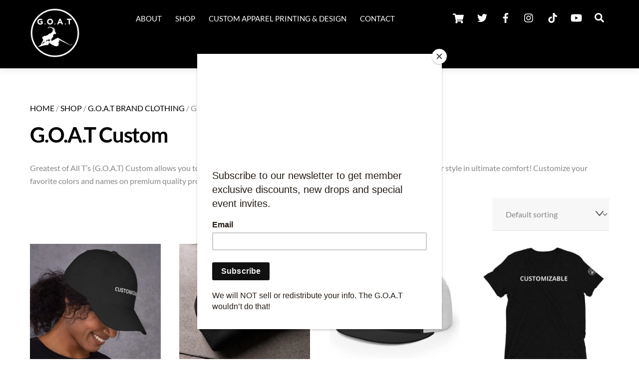

--- FILE ---
content_type: text/html; charset=UTF-8
request_url: https://greatestofallts.com/product-category/goat-brand/goat-custom/
body_size: 35986
content:
<!DOCTYPE html>
<html dir="ltr" lang="en-US" xmlns:fb="https://www.facebook.com/2008/fbml" xmlns:addthis="https://www.addthis.com/help/api-spec"  prefix="og: https://ogp.me/ns#">
<head>
        <meta charset="UTF-8">
        <meta name="viewport" content="width=device-width, initial-scale=1, minimum-scale=1">
        <style id="tb_inline_styles" data-no-optimize="1">.tb_animation_on{overflow-x:hidden}.themify_builder .wow{visibility:hidden;animation-fill-mode:both}[data-tf-animation]{will-change:transform,opacity,visibility}.themify_builder .tf_lax_done{transition-duration:.8s;transition-timing-function:cubic-bezier(.165,.84,.44,1)}[data-sticky-active].tb_sticky_scroll_active{z-index:1}[data-sticky-active].tb_sticky_scroll_active .hide-on-stick{display:none}@media(min-width:1281px){.hide-desktop{width:0!important;height:0!important;padding:0!important;visibility:hidden!important;margin:0!important;display:table-column!important;background:0!important;content-visibility:hidden;overflow:hidden!important}}@media(min-width:769px) and (max-width:1280px){.hide-tablet_landscape{width:0!important;height:0!important;padding:0!important;visibility:hidden!important;margin:0!important;display:table-column!important;background:0!important;content-visibility:hidden;overflow:hidden!important}}@media(min-width:681px) and (max-width:768px){.hide-tablet{width:0!important;height:0!important;padding:0!important;visibility:hidden!important;margin:0!important;display:table-column!important;background:0!important;content-visibility:hidden;overflow:hidden!important}}@media(max-width:680px){.hide-mobile{width:0!important;height:0!important;padding:0!important;visibility:hidden!important;margin:0!important;display:table-column!important;background:0!important;content-visibility:hidden;overflow:hidden!important}}@media(max-width:768px){div.module-gallery-grid{--galn:var(--galt)}}@media(max-width:680px){
                .themify_map.tf_map_loaded{width:100%!important}
                .ui.builder_button,.ui.nav li a{padding:.525em 1.15em}
                .fullheight>.row_inner:not(.tb_col_count_1){min-height:0}
                div.module-gallery-grid{--galn:var(--galm);gap:8px}
            }</style><noscript><style>.themify_builder .wow,.wow .tf_lazy{visibility:visible!important}</style></noscript>        <style id="tf_lazy_common" data-no-optimize="1">
                        img{
                max-width:100%;
                height:auto
            }
                                    :where(.tf_in_flx,.tf_flx){display:inline-flex;flex-wrap:wrap;place-items:center}
            .tf_fa,:is(em,i) tf-lottie{display:inline-block;vertical-align:middle}:is(em,i) tf-lottie{width:1.5em;height:1.5em}.tf_fa{width:1em;height:1em;stroke-width:0;stroke:currentColor;overflow:visible;fill:currentColor;pointer-events:none;text-rendering:optimizeSpeed;buffered-rendering:static}#tf_svg symbol{overflow:visible}:where(.tf_lazy){position:relative;visibility:visible;display:block;opacity:.3}.wow .tf_lazy:not(.tf_swiper-slide){visibility:hidden;opacity:1}div.tf_audio_lazy audio{visibility:hidden;height:0;display:inline}.mejs-container{visibility:visible}.tf_iframe_lazy{transition:opacity .3s ease-in-out;min-height:10px}:where(.tf_flx),.tf_swiper-wrapper{display:flex}.tf_swiper-slide{flex-shrink:0;opacity:0;width:100%;height:100%}.tf_swiper-wrapper>br,.tf_lazy.tf_swiper-wrapper .tf_lazy:after,.tf_lazy.tf_swiper-wrapper .tf_lazy:before{display:none}.tf_lazy:after,.tf_lazy:before{content:'';display:inline-block;position:absolute;width:10px!important;height:10px!important;margin:0 3px;top:50%!important;inset-inline:auto 50%!important;border-radius:100%;background-color:currentColor;visibility:visible;animation:tf-hrz-loader infinite .75s cubic-bezier(.2,.68,.18,1.08)}.tf_lazy:after{width:6px!important;height:6px!important;inset-inline:50% auto!important;margin-top:3px;animation-delay:-.4s}@keyframes tf-hrz-loader{0%,100%{transform:scale(1);opacity:1}50%{transform:scale(.1);opacity:.6}}.tf_lazy_lightbox{position:fixed;background:rgba(11,11,11,.8);color:#ccc;top:0;left:0;display:flex;align-items:center;justify-content:center;z-index:999}.tf_lazy_lightbox .tf_lazy:after,.tf_lazy_lightbox .tf_lazy:before{background:#fff}.tf_vd_lazy,tf-lottie{display:flex;flex-wrap:wrap}tf-lottie{aspect-ratio:1.777}.tf_w.tf_vd_lazy video{width:100%;height:auto;position:static;object-fit:cover}
        </style>
        <link type="image/jpg" href="https://greatestofallts.com/wp-content/uploads/2021/12/GOAT-favicon-r3.jpg" rel="apple-touch-icon" /><link type="image/jpg" href="https://greatestofallts.com/wp-content/uploads/2021/12/GOAT-favicon-r3.jpg" rel="icon" /><title>Greatest of All T's (G.O.A.T) Custom T-shirts &amp; Clothing</title>
<script type="text/template" id="tmpl-variation-template">
	<div class="woocommerce-variation-description">{{{ data.variation.variation_description }}}</div>
	<div class="woocommerce-variation-price">{{{ data.variation.price_html }}}</div>
	<div class="woocommerce-variation-availability">{{{ data.variation.availability_html }}}</div>
</script>
<script type="text/template" id="tmpl-unavailable-variation-template">
	<p role="alert">Sorry, this product is unavailable. Please choose a different combination.</p>
</script>

		<!-- All in One SEO Pro 4.9.3 - aioseo.com -->
	<meta name="description" content="Greatest of All T&#039;s (G.O.A.T) Custom allows you to make our products unique and special to you so you can represent your style in ultimate comfort!" />
	<meta name="robots" content="max-image-preview:large" />
	<link rel="canonical" href="https://greatestofallts.com/product-category/goat-brand/goat-custom/" />
	<link rel="next" href="https://greatestofallts.com/product-category/goat-brand/goat-custom/page/2/" />
	<meta name="generator" content="All in One SEO Pro (AIOSEO) 4.9.3" />
		<meta property="og:locale" content="en_US" />
		<meta property="og:site_name" content="Greatest Of All Tees | GOAT - Retro Roots. Modern Threads. Rep Your Era." />
		<meta property="og:type" content="product" />
		<meta property="og:title" content="Greatest of All T&#039;s (G.O.A.T) Custom T-shirts &amp; Clothing" />
		<meta property="og:description" content="Greatest of All T’s (G.O.A.T) Custom allows you to make our products unique and special to you so you can represent your style in ultimate comfort! Customize your favorite colors and names on premium quality products." />
		<meta property="og:url" content="https://greatestofallts.com/product-category/goat-brand/goat-custom/" />
		<meta property="og:image" content="https://greatestofallts.com/wp-content/uploads/2023/11/Instagram-higlight-icons.png" />
		<meta property="og:image:secure_url" content="https://greatestofallts.com/wp-content/uploads/2023/11/Instagram-higlight-icons.png" />
		<meta name="twitter:card" content="summary" />
		<meta name="twitter:site" content="@greatestofallts" />
		<meta name="twitter:title" content="Greatest of All T&#039;s (G.O.A.T) Custom T-shirts &amp; Clothing" />
		<meta name="twitter:description" content="Greatest of All T’s (G.O.A.T) Custom allows you to make our products unique and special to you so you can represent your style in ultimate comfort! Customize your favorite colors and names on premium quality products." />
		<meta name="twitter:image" content="https://greatestofallts.com/wp-content/uploads/2023/11/Instagram-higlight-icons.png" />
		<script type="application/ld+json" class="aioseo-schema">
			{"@context":"https:\/\/schema.org","@graph":[{"@type":"BreadcrumbList","@id":"https:\/\/greatestofallts.com\/product-category\/goat-brand\/goat-custom\/#breadcrumblist","itemListElement":[{"@type":"ListItem","@id":"https:\/\/greatestofallts.com#listItem","position":1,"name":"Home","item":"https:\/\/greatestofallts.com","nextItem":{"@type":"ListItem","@id":"https:\/\/greatestofallts.com\/shop\/#listItem","name":"Shop"}},{"@type":"ListItem","@id":"https:\/\/greatestofallts.com\/shop\/#listItem","position":2,"name":"Shop","item":"https:\/\/greatestofallts.com\/shop\/","nextItem":{"@type":"ListItem","@id":"https:\/\/greatestofallts.com\/product-category\/goat-brand\/#listItem","name":"G.O.A.T Brand Clothing"},"previousItem":{"@type":"ListItem","@id":"https:\/\/greatestofallts.com#listItem","name":"Home"}},{"@type":"ListItem","@id":"https:\/\/greatestofallts.com\/product-category\/goat-brand\/#listItem","position":3,"name":"G.O.A.T Brand Clothing","item":"https:\/\/greatestofallts.com\/product-category\/goat-brand\/","nextItem":{"@type":"ListItem","@id":"https:\/\/greatestofallts.com\/product-category\/goat-brand\/goat-custom\/#listItem","name":"G.O.A.T Custom"},"previousItem":{"@type":"ListItem","@id":"https:\/\/greatestofallts.com\/shop\/#listItem","name":"Shop"}},{"@type":"ListItem","@id":"https:\/\/greatestofallts.com\/product-category\/goat-brand\/goat-custom\/#listItem","position":4,"name":"G.O.A.T Custom","previousItem":{"@type":"ListItem","@id":"https:\/\/greatestofallts.com\/product-category\/goat-brand\/#listItem","name":"G.O.A.T Brand Clothing"}}]},{"@type":"CollectionPage","@id":"https:\/\/greatestofallts.com\/product-category\/goat-brand\/goat-custom\/#collectionpage","url":"https:\/\/greatestofallts.com\/product-category\/goat-brand\/goat-custom\/","name":"Greatest of All T's (G.O.A.T) Custom T-shirts & Clothing","description":"Greatest of All T's (G.O.A.T) Custom allows you to make our products unique and special to you so you can represent your style in ultimate comfort!","inLanguage":"en-US","isPartOf":{"@id":"https:\/\/greatestofallts.com\/#website"},"breadcrumb":{"@id":"https:\/\/greatestofallts.com\/product-category\/goat-brand\/goat-custom\/#breadcrumblist"}},{"@type":"Organization","@id":"https:\/\/greatestofallts.com\/#organization","name":"Greatest Of All Time Tees - G.O.A.T","description":"Retro Roots. Modern Threads. Rep Your Era.","url":"https:\/\/greatestofallts.com\/","telephone":"+13173493410","logo":{"@type":"ImageObject","url":"https:\/\/greatestofallts.com\/wp-content\/uploads\/2022\/09\/GOATees-Logo-png-Blk-Greatest-of-all-time-tees-w-circle.png","@id":"https:\/\/greatestofallts.com\/product-category\/goat-brand\/goat-custom\/#organizationLogo","width":1000,"height":1000},"image":{"@id":"https:\/\/greatestofallts.com\/product-category\/goat-brand\/goat-custom\/#organizationLogo"},"sameAs":["https:\/\/facebook.com\/greatestofallts","https:\/\/twitter.com\/greatestofallts","https:\/\/instagram.com\/greatestofallts","https:\/\/www.youtube.com\/channel\/UCUzLJd_re7uMzNt0wLYglzQ"]},{"@type":"WebSite","@id":"https:\/\/greatestofallts.com\/#website","url":"https:\/\/greatestofallts.com\/","name":"Greatest Of All Time + The Greatest of All T-shirts","description":"Retro Roots. Modern Threads. Rep Your Era.","inLanguage":"en-US","publisher":{"@id":"https:\/\/greatestofallts.com\/#organization"}}]}
		</script>
		<!-- All in One SEO Pro -->

<link rel="alternate" type="application/rss+xml" title="Greatest Of All Tees | GOAT &raquo; Feed" href="https://greatestofallts.com/feed/" />
<link rel="alternate" type="application/rss+xml" title="Greatest Of All Tees | GOAT &raquo; Comments Feed" href="https://greatestofallts.com/comments/feed/" />
<link rel="alternate" type="application/rss+xml" title="Greatest Of All Tees | GOAT &raquo; G.O.A.T Custom Category Feed" href="https://greatestofallts.com/product-category/goat-brand/goat-custom/feed/" />
		<style>
			.lazyload,
			.lazyloading {
				max-width: 100%;
			}
		</style>
		<style id='wp-img-auto-sizes-contain-inline-css'>
img:is([sizes=auto i],[sizes^="auto," i]){contain-intrinsic-size:3000px 1500px}
/*# sourceURL=wp-img-auto-sizes-contain-inline-css */
</style>
<link rel="preload" href="https://greatestofallts.com/wp-content/plugins/litespeed-cache/assets/css/litespeed-dummy.css?ver=6.9" as="style">
<link rel="preload" href="https://greatestofallts.com/wp-content/plugins/all-in-one-seo-pack-pro/dist/Pro/assets/css/table-of-contents/global.e90f6d47.css?ver=4.9.3" as="style"><link rel='stylesheet' id='aioseo/css/src/vue/standalone/blocks/table-of-contents/global.scss-css' href='https://greatestofallts.com/wp-content/plugins/all-in-one-seo-pack-pro/dist/Pro/assets/css/table-of-contents/global.e90f6d47.css?ver=4.9.3' media='all' />
<link rel="preload" href="https://greatestofallts.com/wp-content/plugins/all-in-one-seo-pack-pro/dist/Pro/assets/css/recipe/global.67a3275f.css?ver=4.9.3" as="style"><link rel='stylesheet' id='aioseo/css/src/vue/standalone/blocks/pro/recipe/global.scss-css' href='https://greatestofallts.com/wp-content/plugins/all-in-one-seo-pack-pro/dist/Pro/assets/css/recipe/global.67a3275f.css?ver=4.9.3' media='all' />
<link rel="preload" href="https://greatestofallts.com/wp-content/plugins/all-in-one-seo-pack-pro/dist/Pro/assets/css/product/global.61066cfb.css?ver=4.9.3" as="style"><link rel='stylesheet' id='aioseo/css/src/vue/standalone/blocks/pro/product/global.scss-css' href='https://greatestofallts.com/wp-content/plugins/all-in-one-seo-pack-pro/dist/Pro/assets/css/product/global.61066cfb.css?ver=4.9.3' media='all' />
<link rel="preload" href="https://greatestofallts.com/wp-content/plugins/aioseo-local-business/dist/css/business-info.DlwHGRMe.css?ver=1.3.12" as="style"><link rel='stylesheet' id='aioseo-local-business/css/src/assets/scss/business-info.scss-css' href='https://greatestofallts.com/wp-content/plugins/aioseo-local-business/dist/css/business-info.DlwHGRMe.css?ver=1.3.12' media='all' />
<link rel="preload" href="https://greatestofallts.com/wp-content/plugins/aioseo-local-business/dist/css/opening-hours.Bg1Edlf_.css?ver=1.3.12" as="style"><link rel='stylesheet' id='aioseo-local-business/css/src/assets/scss/opening-hours.scss-css' href='https://greatestofallts.com/wp-content/plugins/aioseo-local-business/dist/css/opening-hours.Bg1Edlf_.css?ver=1.3.12' media='all' />
<style id='global-styles-inline-css'>
:root{--wp--preset--aspect-ratio--square: 1;--wp--preset--aspect-ratio--4-3: 4/3;--wp--preset--aspect-ratio--3-4: 3/4;--wp--preset--aspect-ratio--3-2: 3/2;--wp--preset--aspect-ratio--2-3: 2/3;--wp--preset--aspect-ratio--16-9: 16/9;--wp--preset--aspect-ratio--9-16: 9/16;--wp--preset--color--black: #000000;--wp--preset--color--cyan-bluish-gray: #abb8c3;--wp--preset--color--white: #ffffff;--wp--preset--color--pale-pink: #f78da7;--wp--preset--color--vivid-red: #cf2e2e;--wp--preset--color--luminous-vivid-orange: #ff6900;--wp--preset--color--luminous-vivid-amber: #fcb900;--wp--preset--color--light-green-cyan: #7bdcb5;--wp--preset--color--vivid-green-cyan: #00d084;--wp--preset--color--pale-cyan-blue: #8ed1fc;--wp--preset--color--vivid-cyan-blue: #0693e3;--wp--preset--color--vivid-purple: #9b51e0;--wp--preset--gradient--vivid-cyan-blue-to-vivid-purple: linear-gradient(135deg,rgb(6,147,227) 0%,rgb(155,81,224) 100%);--wp--preset--gradient--light-green-cyan-to-vivid-green-cyan: linear-gradient(135deg,rgb(122,220,180) 0%,rgb(0,208,130) 100%);--wp--preset--gradient--luminous-vivid-amber-to-luminous-vivid-orange: linear-gradient(135deg,rgb(252,185,0) 0%,rgb(255,105,0) 100%);--wp--preset--gradient--luminous-vivid-orange-to-vivid-red: linear-gradient(135deg,rgb(255,105,0) 0%,rgb(207,46,46) 100%);--wp--preset--gradient--very-light-gray-to-cyan-bluish-gray: linear-gradient(135deg,rgb(238,238,238) 0%,rgb(169,184,195) 100%);--wp--preset--gradient--cool-to-warm-spectrum: linear-gradient(135deg,rgb(74,234,220) 0%,rgb(151,120,209) 20%,rgb(207,42,186) 40%,rgb(238,44,130) 60%,rgb(251,105,98) 80%,rgb(254,248,76) 100%);--wp--preset--gradient--blush-light-purple: linear-gradient(135deg,rgb(255,206,236) 0%,rgb(152,150,240) 100%);--wp--preset--gradient--blush-bordeaux: linear-gradient(135deg,rgb(254,205,165) 0%,rgb(254,45,45) 50%,rgb(107,0,62) 100%);--wp--preset--gradient--luminous-dusk: linear-gradient(135deg,rgb(255,203,112) 0%,rgb(199,81,192) 50%,rgb(65,88,208) 100%);--wp--preset--gradient--pale-ocean: linear-gradient(135deg,rgb(255,245,203) 0%,rgb(182,227,212) 50%,rgb(51,167,181) 100%);--wp--preset--gradient--electric-grass: linear-gradient(135deg,rgb(202,248,128) 0%,rgb(113,206,126) 100%);--wp--preset--gradient--midnight: linear-gradient(135deg,rgb(2,3,129) 0%,rgb(40,116,252) 100%);--wp--preset--font-size--small: 13px;--wp--preset--font-size--medium: clamp(14px, 0.875rem + ((1vw - 3.2px) * 0.469), 20px);--wp--preset--font-size--large: clamp(22.041px, 1.378rem + ((1vw - 3.2px) * 1.091), 36px);--wp--preset--font-size--x-large: clamp(25.014px, 1.563rem + ((1vw - 3.2px) * 1.327), 42px);--wp--preset--font-family--system-font: -apple-system,BlinkMacSystemFont,"Segoe UI",Roboto,Oxygen-Sans,Ubuntu,Cantarell,"Helvetica Neue",sans-serif;--wp--preset--spacing--20: 0.44rem;--wp--preset--spacing--30: 0.67rem;--wp--preset--spacing--40: 1rem;--wp--preset--spacing--50: 1.5rem;--wp--preset--spacing--60: 2.25rem;--wp--preset--spacing--70: 3.38rem;--wp--preset--spacing--80: 5.06rem;--wp--preset--shadow--natural: 6px 6px 9px rgba(0, 0, 0, 0.2);--wp--preset--shadow--deep: 12px 12px 50px rgba(0, 0, 0, 0.4);--wp--preset--shadow--sharp: 6px 6px 0px rgba(0, 0, 0, 0.2);--wp--preset--shadow--outlined: 6px 6px 0px -3px rgb(255, 255, 255), 6px 6px rgb(0, 0, 0);--wp--preset--shadow--crisp: 6px 6px 0px rgb(0, 0, 0);}:where(body) { margin: 0; }.wp-site-blocks > .alignleft { float: left; margin-right: 2em; }.wp-site-blocks > .alignright { float: right; margin-left: 2em; }.wp-site-blocks > .aligncenter { justify-content: center; margin-left: auto; margin-right: auto; }:where(.wp-site-blocks) > * { margin-block-start: 24px; margin-block-end: 0; }:where(.wp-site-blocks) > :first-child { margin-block-start: 0; }:where(.wp-site-blocks) > :last-child { margin-block-end: 0; }:root { --wp--style--block-gap: 24px; }:root :where(.is-layout-flow) > :first-child{margin-block-start: 0;}:root :where(.is-layout-flow) > :last-child{margin-block-end: 0;}:root :where(.is-layout-flow) > *{margin-block-start: 24px;margin-block-end: 0;}:root :where(.is-layout-constrained) > :first-child{margin-block-start: 0;}:root :where(.is-layout-constrained) > :last-child{margin-block-end: 0;}:root :where(.is-layout-constrained) > *{margin-block-start: 24px;margin-block-end: 0;}:root :where(.is-layout-flex){gap: 24px;}:root :where(.is-layout-grid){gap: 24px;}.is-layout-flow > .alignleft{float: left;margin-inline-start: 0;margin-inline-end: 2em;}.is-layout-flow > .alignright{float: right;margin-inline-start: 2em;margin-inline-end: 0;}.is-layout-flow > .aligncenter{margin-left: auto !important;margin-right: auto !important;}.is-layout-constrained > .alignleft{float: left;margin-inline-start: 0;margin-inline-end: 2em;}.is-layout-constrained > .alignright{float: right;margin-inline-start: 2em;margin-inline-end: 0;}.is-layout-constrained > .aligncenter{margin-left: auto !important;margin-right: auto !important;}.is-layout-constrained > :where(:not(.alignleft):not(.alignright):not(.alignfull)){margin-left: auto !important;margin-right: auto !important;}body .is-layout-flex{display: flex;}.is-layout-flex{flex-wrap: wrap;align-items: center;}.is-layout-flex > :is(*, div){margin: 0;}body .is-layout-grid{display: grid;}.is-layout-grid > :is(*, div){margin: 0;}body{font-family: var(--wp--preset--font-family--system-font);font-size: var(--wp--preset--font-size--medium);line-height: 1.6;padding-top: 0px;padding-right: 0px;padding-bottom: 0px;padding-left: 0px;}a:where(:not(.wp-element-button)){text-decoration: underline;}:root :where(.wp-element-button, .wp-block-button__link){background-color: #32373c;border-width: 0;color: #fff;font-family: inherit;font-size: inherit;font-style: inherit;font-weight: inherit;letter-spacing: inherit;line-height: inherit;padding-top: calc(0.667em + 2px);padding-right: calc(1.333em + 2px);padding-bottom: calc(0.667em + 2px);padding-left: calc(1.333em + 2px);text-decoration: none;text-transform: inherit;}.has-black-color{color: var(--wp--preset--color--black) !important;}.has-cyan-bluish-gray-color{color: var(--wp--preset--color--cyan-bluish-gray) !important;}.has-white-color{color: var(--wp--preset--color--white) !important;}.has-pale-pink-color{color: var(--wp--preset--color--pale-pink) !important;}.has-vivid-red-color{color: var(--wp--preset--color--vivid-red) !important;}.has-luminous-vivid-orange-color{color: var(--wp--preset--color--luminous-vivid-orange) !important;}.has-luminous-vivid-amber-color{color: var(--wp--preset--color--luminous-vivid-amber) !important;}.has-light-green-cyan-color{color: var(--wp--preset--color--light-green-cyan) !important;}.has-vivid-green-cyan-color{color: var(--wp--preset--color--vivid-green-cyan) !important;}.has-pale-cyan-blue-color{color: var(--wp--preset--color--pale-cyan-blue) !important;}.has-vivid-cyan-blue-color{color: var(--wp--preset--color--vivid-cyan-blue) !important;}.has-vivid-purple-color{color: var(--wp--preset--color--vivid-purple) !important;}.has-black-background-color{background-color: var(--wp--preset--color--black) !important;}.has-cyan-bluish-gray-background-color{background-color: var(--wp--preset--color--cyan-bluish-gray) !important;}.has-white-background-color{background-color: var(--wp--preset--color--white) !important;}.has-pale-pink-background-color{background-color: var(--wp--preset--color--pale-pink) !important;}.has-vivid-red-background-color{background-color: var(--wp--preset--color--vivid-red) !important;}.has-luminous-vivid-orange-background-color{background-color: var(--wp--preset--color--luminous-vivid-orange) !important;}.has-luminous-vivid-amber-background-color{background-color: var(--wp--preset--color--luminous-vivid-amber) !important;}.has-light-green-cyan-background-color{background-color: var(--wp--preset--color--light-green-cyan) !important;}.has-vivid-green-cyan-background-color{background-color: var(--wp--preset--color--vivid-green-cyan) !important;}.has-pale-cyan-blue-background-color{background-color: var(--wp--preset--color--pale-cyan-blue) !important;}.has-vivid-cyan-blue-background-color{background-color: var(--wp--preset--color--vivid-cyan-blue) !important;}.has-vivid-purple-background-color{background-color: var(--wp--preset--color--vivid-purple) !important;}.has-black-border-color{border-color: var(--wp--preset--color--black) !important;}.has-cyan-bluish-gray-border-color{border-color: var(--wp--preset--color--cyan-bluish-gray) !important;}.has-white-border-color{border-color: var(--wp--preset--color--white) !important;}.has-pale-pink-border-color{border-color: var(--wp--preset--color--pale-pink) !important;}.has-vivid-red-border-color{border-color: var(--wp--preset--color--vivid-red) !important;}.has-luminous-vivid-orange-border-color{border-color: var(--wp--preset--color--luminous-vivid-orange) !important;}.has-luminous-vivid-amber-border-color{border-color: var(--wp--preset--color--luminous-vivid-amber) !important;}.has-light-green-cyan-border-color{border-color: var(--wp--preset--color--light-green-cyan) !important;}.has-vivid-green-cyan-border-color{border-color: var(--wp--preset--color--vivid-green-cyan) !important;}.has-pale-cyan-blue-border-color{border-color: var(--wp--preset--color--pale-cyan-blue) !important;}.has-vivid-cyan-blue-border-color{border-color: var(--wp--preset--color--vivid-cyan-blue) !important;}.has-vivid-purple-border-color{border-color: var(--wp--preset--color--vivid-purple) !important;}.has-vivid-cyan-blue-to-vivid-purple-gradient-background{background: var(--wp--preset--gradient--vivid-cyan-blue-to-vivid-purple) !important;}.has-light-green-cyan-to-vivid-green-cyan-gradient-background{background: var(--wp--preset--gradient--light-green-cyan-to-vivid-green-cyan) !important;}.has-luminous-vivid-amber-to-luminous-vivid-orange-gradient-background{background: var(--wp--preset--gradient--luminous-vivid-amber-to-luminous-vivid-orange) !important;}.has-luminous-vivid-orange-to-vivid-red-gradient-background{background: var(--wp--preset--gradient--luminous-vivid-orange-to-vivid-red) !important;}.has-very-light-gray-to-cyan-bluish-gray-gradient-background{background: var(--wp--preset--gradient--very-light-gray-to-cyan-bluish-gray) !important;}.has-cool-to-warm-spectrum-gradient-background{background: var(--wp--preset--gradient--cool-to-warm-spectrum) !important;}.has-blush-light-purple-gradient-background{background: var(--wp--preset--gradient--blush-light-purple) !important;}.has-blush-bordeaux-gradient-background{background: var(--wp--preset--gradient--blush-bordeaux) !important;}.has-luminous-dusk-gradient-background{background: var(--wp--preset--gradient--luminous-dusk) !important;}.has-pale-ocean-gradient-background{background: var(--wp--preset--gradient--pale-ocean) !important;}.has-electric-grass-gradient-background{background: var(--wp--preset--gradient--electric-grass) !important;}.has-midnight-gradient-background{background: var(--wp--preset--gradient--midnight) !important;}.has-small-font-size{font-size: var(--wp--preset--font-size--small) !important;}.has-medium-font-size{font-size: var(--wp--preset--font-size--medium) !important;}.has-large-font-size{font-size: var(--wp--preset--font-size--large) !important;}.has-x-large-font-size{font-size: var(--wp--preset--font-size--x-large) !important;}.has-system-font-font-family{font-family: var(--wp--preset--font-family--system-font) !important;}
:root :where(.wp-block-pullquote){font-size: clamp(0.984em, 0.984rem + ((1vw - 0.2em) * 0.645), 1.5em);line-height: 1.6;}
/*# sourceURL=global-styles-inline-css */
</style>
<style id='woocommerce-inline-inline-css'>
.woocommerce form .form-row .required { visibility: visible; }
/*# sourceURL=woocommerce-inline-inline-css */
</style>
<link rel="preload" href="https://greatestofallts.com/wp-content/plugins/addthis/frontend/build/addthis_wordpress_public.min.css?ver=6.9" as="style"><link rel='stylesheet' id='addthis_all_pages-css' href='https://greatestofallts.com/wp-content/plugins/addthis/frontend/build/addthis_wordpress_public.min.css?ver=6.9' media='all' />
<script src="https://greatestofallts.com/wp-includes/js/jquery/jquery.min.js?ver=3.7.1" id="jquery-core-js"></script>
<script src="https://greatestofallts.com/wp-includes/js/jquery/jquery-migrate.min.js?ver=3.4.1" id="jquery-migrate-js"></script>
<script id="printful-product-customizer-js-extra">
var pfGlobalCustomizer = {"admin_url":"https://greatestofallts.com/wp-admin/","modal_title":"Create a personalized design"};
//# sourceURL=printful-product-customizer-js-extra
</script>
<script src="https://greatestofallts.com/wp-content/plugins/printful-shipping-for-woocommerce/includes/../assets/js/product-customizer.js?ver=6.9" id="printful-product-customizer-js"></script>
<script id="WCPAY_ASSETS-js-extra">
var wcpayAssets = {"url":"https://greatestofallts.com/wp-content/plugins/woocommerce-payments/dist/"};
//# sourceURL=WCPAY_ASSETS-js-extra
</script>
<script src="https://s7.addthis.com/js/300/addthis_widget.js?ver=6.9#pubid=wp-9d2082c9ca9e9bdce655f3eaeb24cd06" id="addthis_widget-js"></script>
<script src="https://greatestofallts.com/wp-content/plugins/woocommerce/assets/js/jquery-blockui/jquery.blockUI.min.js?ver=2.7.0-wc.10.4.3" id="wc-jquery-blockui-js" defer data-wp-strategy="defer"></script>
<link rel="https://api.w.org/" href="https://greatestofallts.com/wp-json/" /><link rel="alternate" title="JSON" type="application/json" href="https://greatestofallts.com/wp-json/wp/v2/product_cat/533" /><link rel="EditURI" type="application/rsd+xml" title="RSD" href="https://greatestofallts.com/xmlrpc.php?rsd" />
<meta name="generator" content="WordPress 6.9" />
<meta name="generator" content="WooCommerce 10.4.3" />
<meta name="generator" content="Site Kit by Google 1.170.0" />		<script>
			document.documentElement.className = document.documentElement.className.replace('no-js', 'js');
		</script>
				<style>
			.no-js img.lazyload {
				display: none;
			}

			figure.wp-block-image img.lazyloading {
				min-width: 150px;
			}

			.lazyload,
			.lazyloading {
				--smush-placeholder-width: 100px;
				--smush-placeholder-aspect-ratio: 1/1;
				width: var(--smush-image-width, var(--smush-placeholder-width)) !important;
				aspect-ratio: var(--smush-image-aspect-ratio, var(--smush-placeholder-aspect-ratio)) !important;
			}

						.lazyload, .lazyloading {
				opacity: 0;
			}

			.lazyloaded {
				opacity: 1;
				transition: opacity 400ms;
				transition-delay: 0ms;
			}

					</style>
		
	<style>
	@keyframes themifyAnimatedBG{
		0%{background-color:#33baab}100%{background-color:#e33b9e}50%{background-color:#4961d7}33.3%{background-color:#2ea85c}25%{background-color:#2bb8ed}20%{background-color:#dd5135}
	}
	.module_row.animated-bg{
		animation:themifyAnimatedBG 30000ms infinite alternate
	}
	</style>
		<noscript><style>.woocommerce-product-gallery{ opacity: 1 !important; }</style></noscript>
				<script  type="text/javascript">
				!function(f,b,e,v,n,t,s){if(f.fbq)return;n=f.fbq=function(){n.callMethod?
					n.callMethod.apply(n,arguments):n.queue.push(arguments)};if(!f._fbq)f._fbq=n;
					n.push=n;n.loaded=!0;n.version='2.0';n.queue=[];t=b.createElement(e);t.async=!0;
					t.src=v;s=b.getElementsByTagName(e)[0];s.parentNode.insertBefore(t,s)}(window,
					document,'script','https://connect.facebook.net/en_US/fbevents.js');
			</script>
			<!-- WooCommerce Facebook Integration Begin -->
			<script  type="text/javascript">

				fbq('init', '2945803842336121', {}, {
    "agent": "woocommerce_6-10.4.3-3.5.15"
});

				document.addEventListener( 'DOMContentLoaded', function() {
					// Insert placeholder for events injected when a product is added to the cart through AJAX.
					document.body.insertAdjacentHTML( 'beforeend', '<div class=\"wc-facebook-pixel-event-placeholder\"></div>' );
				}, false );

			</script>
			<!-- WooCommerce Facebook Integration End -->
			<meta name="facebook-domain-verification" content="i12rmbjyl85950nxr0enb62icdt4xj" />
<!-- Global site tag (gtag.js) - Google Analytics -->
<script async src="https://www.googletagmanager.com/gtag/js?id=G-GEHM6XH12R"></script>
<script>
  window.dataLayer = window.dataLayer || [];
  function gtag(){dataLayer.push(arguments);}
  gtag('js', new Date());

  gtag('config', 'G-GEHM6XH12R');
</script><script data-cfasync="false" type="text/javascript">if (window.addthis_product === undefined) { window.addthis_product = "wpp"; } if (window.wp_product_version === undefined) { window.wp_product_version = "wpp-6.2.7"; } if (window.addthis_share === undefined) { window.addthis_share = {}; } if (window.addthis_config === undefined) { window.addthis_config = {"data_track_clickback":true,"ignore_server_config":true,"ui_atversion":300}; } if (window.addthis_layers === undefined) { window.addthis_layers = {}; } if (window.addthis_layers_tools === undefined) { window.addthis_layers_tools = []; } else {  } if (window.addthis_plugin_info === undefined) { window.addthis_plugin_info = {"info_status":"enabled","cms_name":"WordPress","plugin_name":"Share Buttons by AddThis","plugin_version":"6.2.7","plugin_mode":"WordPress","anonymous_profile_id":"wp-9d2082c9ca9e9bdce655f3eaeb24cd06","page_info":{"template":"archives","post_type":""},"sharing_enabled_on_post_via_metabox":false}; } 
                    (function() {
                      var first_load_interval_id = setInterval(function () {
                        if (typeof window.addthis !== 'undefined') {
                          window.clearInterval(first_load_interval_id);
                          if (typeof window.addthis_layers !== 'undefined' && Object.getOwnPropertyNames(window.addthis_layers).length > 0) {
                            window.addthis.layers(window.addthis_layers);
                          }
                          if (Array.isArray(window.addthis_layers_tools)) {
                            for (i = 0; i < window.addthis_layers_tools.length; i++) {
                              window.addthis.layers(window.addthis_layers_tools[i]);
                            }
                          }
                        }
                     },1000)
                    }());
                </script><link rel="icon" href="https://greatestofallts.com/wp-content/uploads/2022/06/cropped-GOATees-Logo-png-Blk-Greatest-of-all-time-tees-w-circle-32x32.png" sizes="32x32" />
<link rel="icon" href="https://greatestofallts.com/wp-content/uploads/2022/06/cropped-GOATees-Logo-png-Blk-Greatest-of-all-time-tees-w-circle-192x192.png" sizes="192x192" />
<link rel="apple-touch-icon" href="https://greatestofallts.com/wp-content/uploads/2022/06/cropped-GOATees-Logo-png-Blk-Greatest-of-all-time-tees-w-circle-180x180.png" />
<meta name="msapplication-TileImage" content="https://greatestofallts.com/wp-content/uploads/2022/06/cropped-GOATees-Logo-png-Blk-Greatest-of-all-time-tees-w-circle-270x270.png" />
<link rel="prefetch" href="https://greatestofallts.com/wp-content/themes/themify-ultra/js/themify-script.js?ver=8.0.8" as="script" fetchpriority="low"><link rel="prefetch" href="https://greatestofallts.com/wp-content/themes/themify-ultra/themify/js/modules/themify-sidemenu.js?ver=8.2.0" as="script" fetchpriority="low"><link rel="prefetch" href="https://greatestofallts.com/wp-content/themes/themify-ultra/js/modules/wc.js?ver=8.0.8" as="script" fetchpriority="low"><link rel="preload" href="https://greatestofallts.com/wp-content/uploads/2023/12/Greatest-of-all-time-tees-Logo-Blk-Inner-Circle-transparent-bkgd.png" as="image"><link rel="prefetch" href="https://greatestofallts.com/wp-content/themes/themify-ultra/themify/js/modules/isotop.js?ver=8.2.0" as="script" fetchpriority="low"><style id="tf_gf_fonts_style">@font-face{font-family:'Karla';font-style:italic;font-display:swap;src:url(https://fonts.gstatic.com/s/karla/v33/qkB_XvYC6trAT7RQNNK2EG7SIwPWMNlCVytER0IPh7KX59Z0CnSKYmkvnHE.woff2) format('woff2');unicode-range:U+0100-02BA,U+02BD-02C5,U+02C7-02CC,U+02CE-02D7,U+02DD-02FF,U+0304,U+0308,U+0329,U+1D00-1DBF,U+1E00-1E9F,U+1EF2-1EFF,U+2020,U+20A0-20AB,U+20AD-20C0,U+2113,U+2C60-2C7F,U+A720-A7FF;}@font-face{font-family:'Karla';font-style:italic;font-display:swap;src:url(https://fonts.gstatic.com/s/karla/v33/qkB_XvYC6trAT7RQNNK2EG7SIwPWMNlCVytER0IPh7KX59Z0CnSKbGkv.woff2) format('woff2');unicode-range:U+0000-00FF,U+0131,U+0152-0153,U+02BB-02BC,U+02C6,U+02DA,U+02DC,U+0304,U+0308,U+0329,U+2000-206F,U+20AC,U+2122,U+2191,U+2193,U+2212,U+2215,U+FEFF,U+FFFD;}@font-face{font-family:'Karla';font-style:italic;font-weight:700;font-display:swap;src:url(https://fonts.gstatic.com/s/karla/v33/qkB_XvYC6trAT7RQNNK2EG7SIwPWMNlCVytER0IPh7KX59Z0CnSKYmkvnHE.woff2) format('woff2');unicode-range:U+0100-02BA,U+02BD-02C5,U+02C7-02CC,U+02CE-02D7,U+02DD-02FF,U+0304,U+0308,U+0329,U+1D00-1DBF,U+1E00-1E9F,U+1EF2-1EFF,U+2020,U+20A0-20AB,U+20AD-20C0,U+2113,U+2C60-2C7F,U+A720-A7FF;}@font-face{font-family:'Karla';font-style:italic;font-weight:700;font-display:swap;src:url(https://fonts.gstatic.com/s/karla/v33/qkB_XvYC6trAT7RQNNK2EG7SIwPWMNlCVytER0IPh7KX59Z0CnSKbGkv.woff2) format('woff2');unicode-range:U+0000-00FF,U+0131,U+0152-0153,U+02BB-02BC,U+02C6,U+02DA,U+02DC,U+0304,U+0308,U+0329,U+2000-206F,U+20AC,U+2122,U+2191,U+2193,U+2212,U+2215,U+FEFF,U+FFFD;}@font-face{font-family:'Karla';font-display:swap;src:url(https://fonts.gstatic.com/s/karla/v33/qkB9XvYC6trAT55ZBi1ueQVIjQTD-JrIH2G7nytkHRyQ8p4wUjm6bnEr.woff2) format('woff2');unicode-range:U+0100-02BA,U+02BD-02C5,U+02C7-02CC,U+02CE-02D7,U+02DD-02FF,U+0304,U+0308,U+0329,U+1D00-1DBF,U+1E00-1E9F,U+1EF2-1EFF,U+2020,U+20A0-20AB,U+20AD-20C0,U+2113,U+2C60-2C7F,U+A720-A7FF;}@font-face{font-family:'Karla';font-display:swap;src:url(https://fonts.gstatic.com/s/karla/v33/qkB9XvYC6trAT55ZBi1ueQVIjQTD-JrIH2G7nytkHRyQ8p4wUje6bg.woff2) format('woff2');unicode-range:U+0000-00FF,U+0131,U+0152-0153,U+02BB-02BC,U+02C6,U+02DA,U+02DC,U+0304,U+0308,U+0329,U+2000-206F,U+20AC,U+2122,U+2191,U+2193,U+2212,U+2215,U+FEFF,U+FFFD;}@font-face{font-family:'Karla';font-weight:700;font-display:swap;src:url(https://fonts.gstatic.com/s/karla/v33/qkB9XvYC6trAT55ZBi1ueQVIjQTD-JrIH2G7nytkHRyQ8p4wUjm6bnEr.woff2) format('woff2');unicode-range:U+0100-02BA,U+02BD-02C5,U+02C7-02CC,U+02CE-02D7,U+02DD-02FF,U+0304,U+0308,U+0329,U+1D00-1DBF,U+1E00-1E9F,U+1EF2-1EFF,U+2020,U+20A0-20AB,U+20AD-20C0,U+2113,U+2C60-2C7F,U+A720-A7FF;}@font-face{font-family:'Karla';font-weight:700;font-display:swap;src:url(https://fonts.gstatic.com/s/karla/v33/qkB9XvYC6trAT55ZBi1ueQVIjQTD-JrIH2G7nytkHRyQ8p4wUje6bg.woff2) format('woff2');unicode-range:U+0000-00FF,U+0131,U+0152-0153,U+02BB-02BC,U+02C6,U+02DA,U+02DC,U+0304,U+0308,U+0329,U+2000-206F,U+20AC,U+2122,U+2191,U+2193,U+2212,U+2215,U+FEFF,U+FFFD;}@font-face{font-family:'Lato';font-style:italic;font-weight:300;font-display:swap;src:url(https://fonts.gstatic.com/s/lato/v25/S6u_w4BMUTPHjxsI9w2_FQft1dw.woff2) format('woff2');unicode-range:U+0100-02BA,U+02BD-02C5,U+02C7-02CC,U+02CE-02D7,U+02DD-02FF,U+0304,U+0308,U+0329,U+1D00-1DBF,U+1E00-1E9F,U+1EF2-1EFF,U+2020,U+20A0-20AB,U+20AD-20C0,U+2113,U+2C60-2C7F,U+A720-A7FF;}@font-face{font-family:'Lato';font-style:italic;font-weight:300;font-display:swap;src:url(https://fonts.gstatic.com/s/lato/v25/S6u_w4BMUTPHjxsI9w2_Gwft.woff2) format('woff2');unicode-range:U+0000-00FF,U+0131,U+0152-0153,U+02BB-02BC,U+02C6,U+02DA,U+02DC,U+0304,U+0308,U+0329,U+2000-206F,U+20AC,U+2122,U+2191,U+2193,U+2212,U+2215,U+FEFF,U+FFFD;}@font-face{font-family:'Lato';font-style:italic;font-display:swap;src:url(https://fonts.gstatic.com/s/lato/v25/S6u8w4BMUTPHjxsAUi-qJCY.woff2) format('woff2');unicode-range:U+0100-02BA,U+02BD-02C5,U+02C7-02CC,U+02CE-02D7,U+02DD-02FF,U+0304,U+0308,U+0329,U+1D00-1DBF,U+1E00-1E9F,U+1EF2-1EFF,U+2020,U+20A0-20AB,U+20AD-20C0,U+2113,U+2C60-2C7F,U+A720-A7FF;}@font-face{font-family:'Lato';font-style:italic;font-display:swap;src:url(https://fonts.gstatic.com/s/lato/v25/S6u8w4BMUTPHjxsAXC-q.woff2) format('woff2');unicode-range:U+0000-00FF,U+0131,U+0152-0153,U+02BB-02BC,U+02C6,U+02DA,U+02DC,U+0304,U+0308,U+0329,U+2000-206F,U+20AC,U+2122,U+2191,U+2193,U+2212,U+2215,U+FEFF,U+FFFD;}@font-face{font-family:'Lato';font-style:italic;font-weight:700;font-display:swap;src:url(https://fonts.gstatic.com/s/lato/v25/S6u_w4BMUTPHjxsI5wq_FQft1dw.woff2) format('woff2');unicode-range:U+0100-02BA,U+02BD-02C5,U+02C7-02CC,U+02CE-02D7,U+02DD-02FF,U+0304,U+0308,U+0329,U+1D00-1DBF,U+1E00-1E9F,U+1EF2-1EFF,U+2020,U+20A0-20AB,U+20AD-20C0,U+2113,U+2C60-2C7F,U+A720-A7FF;}@font-face{font-family:'Lato';font-style:italic;font-weight:700;font-display:swap;src:url(https://fonts.gstatic.com/s/lato/v25/S6u_w4BMUTPHjxsI5wq_Gwft.woff2) format('woff2');unicode-range:U+0000-00FF,U+0131,U+0152-0153,U+02BB-02BC,U+02C6,U+02DA,U+02DC,U+0304,U+0308,U+0329,U+2000-206F,U+20AC,U+2122,U+2191,U+2193,U+2212,U+2215,U+FEFF,U+FFFD;}@font-face{font-family:'Lato';font-style:italic;font-weight:900;font-display:swap;src:url(https://fonts.gstatic.com/s/lato/v25/S6u_w4BMUTPHjxsI3wi_FQft1dw.woff2) format('woff2');unicode-range:U+0100-02BA,U+02BD-02C5,U+02C7-02CC,U+02CE-02D7,U+02DD-02FF,U+0304,U+0308,U+0329,U+1D00-1DBF,U+1E00-1E9F,U+1EF2-1EFF,U+2020,U+20A0-20AB,U+20AD-20C0,U+2113,U+2C60-2C7F,U+A720-A7FF;}@font-face{font-family:'Lato';font-style:italic;font-weight:900;font-display:swap;src:url(https://fonts.gstatic.com/s/lato/v25/S6u_w4BMUTPHjxsI3wi_Gwft.woff2) format('woff2');unicode-range:U+0000-00FF,U+0131,U+0152-0153,U+02BB-02BC,U+02C6,U+02DA,U+02DC,U+0304,U+0308,U+0329,U+2000-206F,U+20AC,U+2122,U+2191,U+2193,U+2212,U+2215,U+FEFF,U+FFFD;}@font-face{font-family:'Lato';font-weight:300;font-display:swap;src:url(https://fonts.gstatic.com/s/lato/v25/S6u9w4BMUTPHh7USSwaPGR_p.woff2) format('woff2');unicode-range:U+0100-02BA,U+02BD-02C5,U+02C7-02CC,U+02CE-02D7,U+02DD-02FF,U+0304,U+0308,U+0329,U+1D00-1DBF,U+1E00-1E9F,U+1EF2-1EFF,U+2020,U+20A0-20AB,U+20AD-20C0,U+2113,U+2C60-2C7F,U+A720-A7FF;}@font-face{font-family:'Lato';font-weight:300;font-display:swap;src:url(https://fonts.gstatic.com/s/lato/v25/S6u9w4BMUTPHh7USSwiPGQ.woff2) format('woff2');unicode-range:U+0000-00FF,U+0131,U+0152-0153,U+02BB-02BC,U+02C6,U+02DA,U+02DC,U+0304,U+0308,U+0329,U+2000-206F,U+20AC,U+2122,U+2191,U+2193,U+2212,U+2215,U+FEFF,U+FFFD;}@font-face{font-family:'Lato';font-display:swap;src:url(https://fonts.gstatic.com/s/lato/v25/S6uyw4BMUTPHjxAwXjeu.woff2) format('woff2');unicode-range:U+0100-02BA,U+02BD-02C5,U+02C7-02CC,U+02CE-02D7,U+02DD-02FF,U+0304,U+0308,U+0329,U+1D00-1DBF,U+1E00-1E9F,U+1EF2-1EFF,U+2020,U+20A0-20AB,U+20AD-20C0,U+2113,U+2C60-2C7F,U+A720-A7FF;}@font-face{font-family:'Lato';font-display:swap;src:url(https://fonts.gstatic.com/s/lato/v25/S6uyw4BMUTPHjx4wXg.woff2) format('woff2');unicode-range:U+0000-00FF,U+0131,U+0152-0153,U+02BB-02BC,U+02C6,U+02DA,U+02DC,U+0304,U+0308,U+0329,U+2000-206F,U+20AC,U+2122,U+2191,U+2193,U+2212,U+2215,U+FEFF,U+FFFD;}@font-face{font-family:'Lato';font-weight:700;font-display:swap;src:url(https://fonts.gstatic.com/s/lato/v25/S6u9w4BMUTPHh6UVSwaPGR_p.woff2) format('woff2');unicode-range:U+0100-02BA,U+02BD-02C5,U+02C7-02CC,U+02CE-02D7,U+02DD-02FF,U+0304,U+0308,U+0329,U+1D00-1DBF,U+1E00-1E9F,U+1EF2-1EFF,U+2020,U+20A0-20AB,U+20AD-20C0,U+2113,U+2C60-2C7F,U+A720-A7FF;}@font-face{font-family:'Lato';font-weight:700;font-display:swap;src:url(https://fonts.gstatic.com/s/lato/v25/S6u9w4BMUTPHh6UVSwiPGQ.woff2) format('woff2');unicode-range:U+0000-00FF,U+0131,U+0152-0153,U+02BB-02BC,U+02C6,U+02DA,U+02DC,U+0304,U+0308,U+0329,U+2000-206F,U+20AC,U+2122,U+2191,U+2193,U+2212,U+2215,U+FEFF,U+FFFD;}@font-face{font-family:'Lato';font-weight:900;font-display:swap;src:url(https://fonts.gstatic.com/s/lato/v25/S6u9w4BMUTPHh50XSwaPGR_p.woff2) format('woff2');unicode-range:U+0100-02BA,U+02BD-02C5,U+02C7-02CC,U+02CE-02D7,U+02DD-02FF,U+0304,U+0308,U+0329,U+1D00-1DBF,U+1E00-1E9F,U+1EF2-1EFF,U+2020,U+20A0-20AB,U+20AD-20C0,U+2113,U+2C60-2C7F,U+A720-A7FF;}@font-face{font-family:'Lato';font-weight:900;font-display:swap;src:url(https://fonts.gstatic.com/s/lato/v25/S6u9w4BMUTPHh50XSwiPGQ.woff2) format('woff2');unicode-range:U+0000-00FF,U+0131,U+0152-0153,U+02BB-02BC,U+02C6,U+02DA,U+02DC,U+0304,U+0308,U+0329,U+2000-206F,U+20AC,U+2122,U+2191,U+2193,U+2212,U+2215,U+FEFF,U+FFFD;}</style><link rel="preload" fetchpriority="high" href="https://greatestofallts.com/wp-content/uploads/themify-concate/3151112677/themify-3332337059.css" as="style"><link fetchpriority="high" id="themify_concate-css" rel="stylesheet" href="https://greatestofallts.com/wp-content/uploads/themify-concate/3151112677/themify-3332337059.css"><link rel="preconnect" href="https://www.google-analytics.com"></head>
<body class="archive tax-product_cat term-goat-custom term-533 wp-custom-logo wp-theme-themify-ultra theme-themify-ultra woocommerce woocommerce-page skin-craft sidebar-none default_width no-home woocommerce-js tb_animation_on ready-view header-horizontal fixed-header-enabled footer-block theme-color-black slide-cart sidemenu-active">
<a class="screen-reader-text skip-to-content" href="#content">Skip to content</a><svg id="tf_svg" style="display:none"><defs><symbol id="tf-ti-search" viewBox="0 0 32 32"><path d="m31.25 29.875-1.313 1.313-9.75-9.75a12.019 12.019 0 0 1-7.938 3c-6.75 0-12.25-5.5-12.25-12.25 0-3.25 1.25-6.375 3.563-8.688C5.875 1.25 8.937-.063 12.25-.063c6.75 0 12.25 5.5 12.25 12.25 0 3-1.125 5.813-3 7.938zm-19-7.312c5.688 0 10.313-4.688 10.313-10.375S17.938 1.813 12.25 1.813c-2.813 0-5.375 1.125-7.313 3.063-2 1.938-3.063 4.563-3.063 7.313 0 5.688 4.625 10.375 10.375 10.375z"/></symbol><symbol id="tf-fas-shopping-cart" viewBox="0 0 36 32"><path d="M33 18.81q-.25 1.2-1.44 1.2H13.25l.37 2h16.82q.68 0 1.12.55t.31 1.25l-.37 1.57q2 .93 2 3.12 0 1.44-1.03 2.47T30 32t-2.47-1.03-1.03-2.47q0-1.5 1.06-2.5H14.44q1.06 1 1.06 2.5 0 1.44-1.03 2.47T12 32t-2.47-1.03T8.5 28.5q0-2 1.75-3.06L5.88 4H1.5Q.88 4 .44 3.56T0 2.5v-1Q0 .87.44.44T1.5 0h6.44q.5 0 .9.34t.54.85L9.94 4H34.5q.75 0 1.19.56t.25 1.25z"/></symbol><symbol id="tf-fab-twitter" viewBox="0 0 32 32"><path d="M28.69 9.5q.06.25.06.81 0 3.32-1.25 6.6t-3.53 6-5.9 4.4-8 1.7Q4.56 29 0 26.05q.69.07 1.56.07 4.57 0 8.2-2.82-2.2 0-3.85-1.28T3.63 18.8q.62.07 1.19.07.87 0 1.75-.2-1.5-.3-2.7-1.24T2 15.16t-.69-2.9v-.13q1.38.8 2.94.87-2.94-2-2.94-5.5 0-1.75.94-3.31Q4.7 7.25 8.22 9.06t7.53 2q-.12-.75-.12-1.5 0-2.69 1.9-4.62T22.13 3Q25 3 26.94 5.06q2.25-.43 4.19-1.56-.75 2.31-2.88 3.63 1.88-.25 3.75-1.07-1.37 2-3.31 3.44z"/></symbol><symbol id="tf-fab-facebook" viewBox="0 0 17 32"><path d="M13.5 5.31q-1.13 0-1.78.38t-.85.94-.18 1.43V12H16l-.75 5.69h-4.56V32H4.8V17.7H0V12h4.8V7.5q0-3.56 2-5.53T12.13 0q2.68 0 4.37.25v5.06h-3z"/></symbol><symbol id="tf-fab-instagram" viewBox="0 0 32 32"><path d="M14 8.81q3 0 5.1 2.1t2.09 5.1-2.1 5.08T14 23.2t-5.1-2.1T6.82 16t2.1-5.1T14 8.82zm0 11.88q1.94 0 3.31-1.38T18.7 16t-1.38-3.31T14 11.3t-3.31 1.38T9.3 16t1.38 3.31T14 20.7zM23.13 8.5q0 .69-.47 1.19t-1.16.5-1.19-.5-.5-1.19.5-1.16 1.19-.46 1.16.46.46 1.16zm4.8 1.75Q28 11.94 28 16t-.06 5.75q-.19 3.81-2.28 5.9t-5.9 2.23Q18.05 30 14 30t-5.75-.13q-3.81-.18-5.87-2.25-.82-.75-1.32-1.75t-.72-1.93-.21-2.2Q0 20.07 0 16t.13-5.81Q.3 6.44 2.38 4.37q2.06-2.12 5.87-2.31Q9.94 2 14 2t5.75.06q3.81.19 5.9 2.28t2.29 5.9zm-3 14q.2-.5.32-1.28t.19-1.88.06-1.78V12.7l-.06-1.78-.19-1.88-.31-1.28q-.75-1.94-2.69-2.69-.5-.18-1.28-.31t-1.88-.19-1.75-.06H10.7l-1.78.06-1.88.19-1.28.31q-1.94.75-2.69 2.7-.18.5-.31 1.27t-.19 1.88-.06 1.75v6l.03 1.53.1 1.6.18 1.34.25 1.12q.82 1.94 2.69 2.69.5.19 1.28.31t1.88.19 1.75.06h6.65l1.78-.06 1.88-.19 1.28-.31q1.94-.81 2.69-2.69z"/></symbol><symbol id="tf-fab-tiktok" viewBox="0 0 28 32"><path d="M28 13.12c-2.75 0-5.44-.85-7.67-2.45v11.17a10.16 10.16 0 1 1-8.77-10.07v5.62a4.66 4.66 0 1 0 3.27 4.45V0h5.5a7.63 7.63 0 0 0 3.48 6.4A7.57 7.57 0 0 0 28 7.66Zm0 0"/></symbol><symbol id="tf-fab-youtube" viewBox="0 0 36 32"><path d="M34.38 7.75q.18.75.34 1.88t.22 2.21.1 2.03.02 1.57V16q0 5.63-.68 8.31-.32 1.07-1.13 1.88t-1.94 1.12q-1.19.32-4.5.47t-6.06.22H18q-10.7 0-13.31-.69-2.44-.68-3.07-3-.31-1.18-.47-3.28T.94 17.5V16q0-5.56.68-8.25.32-1.12 1.13-1.94T4.69 4.7q1.18-.31 4.5-.47T15.25 4H18q10.69 0 13.31.69 1.13.31 1.94 1.12t1.13 1.94zM14.5 21.13 23.44 16l-8.94-5.06v10.19z"/></symbol><symbol id="tf-fas-search" viewBox="0 0 32 32"><path d="M31.6 27.7q.4.4.4 1t-.4 1.1l-1.8 1.8q-.4.4-1 .4t-1.1-.4l-6.3-6.3q-.4-.4-.4-1v-1Q17.5 26 13 26q-5.4 0-9.2-3.8T0 13t3.8-9.2T13 0t9.2 3.8T26 13q0 4.5-2.8 8h1q.7 0 1.1.4zM13 21q3.3 0 5.7-2.3T21 13t-2.3-5.7T13 5 7.3 7.3 5 13t2.3 5.7T13 21z"/></symbol><style id="tf_fonts_style">.tf_fa.tf-fas-shopping-cart{width:1.123em}.tf_fa.tf-fab-youtube{width:1.125em}</style></defs></svg><script> </script><noscript><iframe data-no-script data-src="https://www.googletagmanager.com/ns.html?id=GTM-G-GEHM6XH12R" height="0" width="0" style="display:none" src="[data-uri]" class="lazyload" data-load-mode="1"></iframe></noscript><script async data-no-optimize="1" data-noptimize="1" data-cfasync="false" data-ga="G-GEHM6XH12R" src="[data-uri]"></script><script async data-no-optimize="1" data-noptimize="1" data-cfasync="false" src="https://www.googletagmanager.com/gtag/js?id=G-GEHM6XH12R"></script><div class="tf_search_form tf_search_overlay">
    <form role="search" method="get" id="searchform" class="tf_rel  tf_hide" action="https://greatestofallts.com/">
            <div class="tf_icon_wrap icon-search"><svg  aria-label="Search" class="tf_fa tf-ti-search" role="img"><use href="#tf-ti-search"></use></svg></div>
            <input type="text" name="s" id="s" title="Search" placeholder="Search" value="" />

            
        
    </form>
</div>
<div id="pagewrap" class="tf_box hfeed site">
					<div id="headerwrap"  class=' tf_box'>

			
										                                                    <div class="header-icons tf_hide">
                                <a id="menu-icon" class="tf_inline_b tf_text_dec" href="#mobile-menu" aria-label="Menu"><span class="menu-icon-inner tf_inline_b tf_vmiddle tf_overflow"></span><span class="screen-reader-text">Menu</span></a>
					<div class="cart-icon">
		<div class="cart-wrap">
			<a class="cart-icon-link" href="#slide-cart">
				<em class="icon-shopping-cart">
					<svg  aria-label="Shop Cart" class="tf_fa tf-fas-shopping-cart" role="img"><use href="#tf-fas-shopping-cart"></use></svg>				</em>
				<span></span>
                <em class="screen-reader-text">Cart</em>
			</a>
		<!-- /.cart-wrap -->
		</div>
	</div>
                            </div>
                        
			<header id="header" class="tf_box pagewidth tf_clearfix" itemscope="itemscope" itemtype="https://schema.org/WPHeader">

	            
	            <div class="header-bar tf_box">
				    <div id="site-logo"><a href="https://greatestofallts.com" title="Greatest Of All Tees | GOAT"><img  src="https://greatestofallts.com/wp-content/uploads/2023/12/Greatest-of-all-time-tees-Logo-Blk-Inner-Circle-transparent-bkgd.png" alt="Greatest Of All Tees | GOAT" class="site-logo-image" width="100" data-tf-not-load="1" fetchpriority="high"></a></div><div id="site-description" class="site-description"><span>Retro Roots. Modern Threads. Rep Your Era.</span></div>				</div>
				<!-- /.header-bar -->

									<div id="mobile-menu" class="sidemenu sidemenu-off tf_scrollbar">
												
						<div class="navbar-wrapper tf_clearfix">
                            								<div class="cart-icon">
		<div class="cart-wrap">
			<a class="cart-icon-link" href="#slide-cart">
				<em class="icon-shopping-cart">
					<svg  aria-label="Shop Cart" class="tf_fa tf-fas-shopping-cart" role="img"><use href="#tf-fas-shopping-cart"></use></svg>				</em>
				<span></span>
                <em class="screen-reader-text">Cart</em>
			</a>
		<!-- /.cart-wrap -->
		</div>
	</div>
															<div class="social-widget tf_inline_b tf_vmiddle">
									<div id="themify-social-links-1109" class="widget themify-social-links"><ul class="social-links horizontal">
                        <li class="social-link-item twitter font-icon icon-medium">
                            <a href="https://twitter.com/greatestofallts" aria-label="twitter" target="_blank" rel="noopener"><em><svg  aria-label="Twitter" class="tf_fa tf-fab-twitter" role="img"><use href="#tf-fab-twitter"></use></svg></em>  </a>
                        </li>
                        <!-- /themify-link-item -->
                        <li class="social-link-item facebook font-icon icon-medium">
                            <a href="https://facebook.com/greatestofallts" aria-label="facebook" target="_blank" rel="noopener"><em><svg  aria-label="Facebook" class="tf_fa tf-fab-facebook" role="img"><use href="#tf-fab-facebook"></use></svg></em>  </a>
                        </li>
                        <!-- /themify-link-item -->
                        <li class="social-link-item instagram font-icon icon-medium">
                            <a href="https://instagram.com/greatestofallts" aria-label="instagram" target="_blank" rel="noopener"><em><svg  aria-label="Instagram" class="tf_fa tf-fab-instagram" role="img"><use href="#tf-fab-instagram"></use></svg></em>  </a>
                        </li>
                        <!-- /themify-link-item -->
                        <li class="social-link-item tiktok font-icon icon-medium">
                            <a href="https://www.tiktok.com/@greatestofallts?" aria-label="tiktok" target="_blank" rel="noopener"><em><svg  aria-label="TikTok" class="tf_fa tf-fab-tiktok" role="img"><use href="#tf-fab-tiktok"></use></svg></em>  </a>
                        </li>
                        <!-- /themify-link-item -->
                        <li class="social-link-item youtube font-icon icon-medium">
                            <a href="https://www.youtube.com/channel/UCUzLJd_re7uMzNt0wLYglzQ" aria-label="youtube" target="_blank" rel="noopener"><em><svg  aria-label="Youtube" class="tf_fa tf-fab-youtube" role="img"><use href="#tf-fab-youtube"></use></svg></em>  </a>
                        </li>
                        <!-- /themify-link-item --></ul></div>								    								</div>
								<!-- /.social-widget -->
							
							<a data-lazy="1" class="search-button tf_search_icon tf_vmiddle tf_inline_b" href="#"><svg  aria-label="Search" class="tf_fa tf-fas-search" role="img"><use href="#tf-fas-search"></use></svg><span class="screen-reader-text">Search</span></a>
							
							<nav id="main-nav-wrap" itemscope="itemscope" itemtype="https://schema.org/SiteNavigationElement">
								<ul id="main-nav" class="main-nav tf_clearfix tf_box"><li  id="menu-item-354" class="menu-item-page-311 menu-item menu-item-type-post_type menu-item-object-page menu-item-354"><a  href="https://greatestofallts.com/about/">About</a> </li>
<li  id="menu-item-353" class="menu-item-page-5 menu-item menu-item-type-post_type menu-item-object-page current-menu-ancestor current-menu-parent current_page_parent current_page_ancestor menu-item-has-children has-sub-menu menu-item-353" aria-haspopup="true"><a  href="https://greatestofallts.com/shop/">Shop<span class="child-arrow"></span></a> <ul class="sub-menu"><li  id="menu-item-591" class="menu-item-custom-591 menu-item menu-item-type-custom menu-item-object-custom menu-item-591 menu-custom-591-parent-353"><a  href="https://greatestofallts.com/product-category/state/">Shop By State &#038; City</a> </li>
<li  id="menu-item-592" class="menu-item-custom-592 menu-item menu-item-type-custom menu-item-object-custom menu-item-592 menu-custom-592-parent-353"><a  href="https://greatestofallts.com/product-category/sport/">Shop By Sport</a> </li>
<li  id="menu-item-9881" class="menu-item-custom-9881 menu-item menu-item-type-custom menu-item-object-custom menu-item-9881 menu-custom-9881-parent-353"><a  href="https://greatestofallts.com/product-category/clothing-type/">Shop By Clothing Type</a> </li>
<li  id="menu-item-12582" class="menu-item-custom-12582 menu-item menu-item-type-custom menu-item-object-custom current-menu-item menu-item-12582 menu-custom-12582-parent-353"><a  href="https://greatestofallts.com/product-category/goat-brand/goat-custom/" aria-current="page">G.O.A.T Custom</a> </li>
<li  id="menu-item-2004" class="menu-item-custom-2004 menu-item menu-item-type-custom menu-item-object-custom menu-item-has-children has-sub-menu menu-item-2004 menu-custom-2004-parent-353" aria-haspopup="true"><a  href="https://greatestofallts.com/product-category/goat-brand/">G.O.A.T Branded Clothing<span class="child-arrow"></span></a> <ul class="sub-menu"><li  id="menu-item-7709" class="menu-item-custom-7709 menu-item menu-item-type-custom menu-item-object-custom menu-item-7709 menu-custom-7709-parent-2004"><a  href="https://greatestofallts.com/product-category/goat-brand/goat-logo-series/">G.O.A.T Logo Series</a> </li>
<li  id="menu-item-7707" class="menu-item-custom-7707 menu-item menu-item-type-custom menu-item-object-custom menu-item-7707 menu-custom-7707-parent-2004"><a  href="https://greatestofallts.com/product-category/goat-brand/classic-series/">G.O.A.T Classic Series</a> </li>
<li  id="menu-item-7708" class="menu-item-custom-7708 menu-item menu-item-type-custom menu-item-object-custom menu-item-7708 menu-custom-7708-parent-2004"><a  href="https://greatestofallts.com/product-category/goat-brand/mindset-series/">G.O.A.T Mindset Series</a> </li>
<li  id="menu-item-7706" class="menu-item-custom-7706 menu-item menu-item-type-custom menu-item-object-custom menu-item-7706 menu-custom-7706-parent-2004"><a  href="https://greatestofallts.com/product-category/goat-brand/goat-heart-series/">G.O.A.T Heart Series</a> </li>
<li  id="menu-item-12583" class="menu-item-custom-12583 menu-item menu-item-type-custom menu-item-object-custom menu-item-12583 menu-custom-12583-parent-2004"><a  href="https://greatestofallts.com/product-category/goat-brand/g-o-a-t-retro-series/">G.O.A.T Retro Series</a> </li>
<li  id="menu-item-12585" class="menu-item-custom-12585 menu-item menu-item-type-custom menu-item-object-custom menu-item-12585 menu-custom-12585-parent-2004"><a  href="https://greatestofallts.com/product-category/goat-brand/greatest-of-all-time-series/">Greatest of All Time (G.O.A.T) Series</a> </li>
</ul></li>
</ul></li>
<li  id="menu-item-14911" class="menu-item-page-13411 menu-item menu-item-type-post_type menu-item-object-page menu-item-14911"><a  href="https://greatestofallts.com/custom-apparel-printing-design/">CUSTOM APPAREL PRINTING &amp; DESIGN</a> </li>
<li  id="menu-item-355" class="menu-item-page-312 menu-item menu-item-type-post_type menu-item-object-page menu-item-355"><a  href="https://greatestofallts.com/contact/">Contact</a> </li>
</ul>							</nav>
							<!-- /#main-nav-wrap -->
                                                    </div>

																				<!-- /header-widgets -->
						
							<a id="menu-icon-close" aria-label="Close menu" class="tf_close tf_hide" href="#"><span class="screen-reader-text">Close Menu</span></a>

																	</div><!-- #mobile-menu -->
                     					<!-- /#mobile-menu -->
				
									<div id="slide-cart" class="sidemenu sidemenu-off tf_scrollbar">
						<a href="#" id="cart-icon-close" class="tf_close"><span class="screen-reader-text">Close Cart</span></a>
						<div id="shopdock-ultra">

	
	
</div>
<!-- /#shopdock -->
					</div>
				
				
			</header>
			<!-- /#header -->
				        
		</div>
		<!-- /#headerwrap -->
	
	<div id="body" class="tf_box tf_clear tf_mw tf_clearfix">
		
			<!-- layout -->
		<div id="layout" class="pagewidth tf_box tf_clearfix">
						<!-- content -->
			<main id="content" class="tf_box tf_clearfix">
			<nav class="woocommerce-breadcrumb" aria-label="Breadcrumb"><a href="https://greatestofallts.com">Home</a>&nbsp;&#47;&nbsp;<a href="https://greatestofallts.com/shop/">Shop</a>&nbsp;&#47;&nbsp;<a href="https://greatestofallts.com/product-category/goat-brand/">G.O.A.T Brand Clothing</a>&nbsp;&#47;&nbsp;G.O.A.T Custom</nav><header class="woocommerce-products-header">
			<h1 class="woocommerce-products-header__title page-title">G.O.A.T Custom</h1>
	
	<div class="term-description"><div class="product-description"><p>Greatest of All T&#8217;s (G.O.A.T) Custom allows you to make our products unique and special to you so you can represent your style in ultimate comfort! Customize your favorite colors and names on premium quality products.  </p>
</div><!-- /.product-description --></div></header>
<div class="woocommerce-notices-wrapper"></div><form class="woocommerce-ordering" method="get">
		<select
		name="orderby"
		class="orderby"
					aria-label="Shop order"
			>
					<option value="menu_order"  selected='selected'>Default sorting</option>
					<option value="popularity" >Sort by popularity</option>
					<option value="rating" >Sort by average rating</option>
					<option value="date" >Sort by latest</option>
					<option value="price" >Sort by price: low to high</option>
					<option value="price-desc" >Sort by price: high to low</option>
			</select>
	<input type="hidden" name="paged" value="1" />
	</form>
<ul  id="loops-wrapper" class="loops-wrapper products infinite masonry tf_rel grid4 tf_clear tf_clearfix" data-lazy="1">
<li class="has-post-title has-post-date has-post-category has-post-tag has-post-comment has-post-author product type-product post-14570 status-publish first instock product_cat-goat-custom product_cat-hats has-post-thumbnail taxable shipping-taxable purchasable product-type-variable">
			<figure class="post-image product-image">
										<a href="https://greatestofallts.com/shop/clothing-type/hats/customizable-g-o-a-t-dad-hat-with-adjustable-strap-8-colors/">
						
				<img src="https://greatestofallts.com/wp-content/uploads/2024/08/classic-dad-hat-black-right-side-66c7587430d02-1024x1024-600x600.jpg" width="600" height="600" class="wp-post-image wp-image-14581" title="classic-dad-hat-black-right-side-66c7587430d02jpg" alt="CUSTOMIZABLE - G.O.A.T Dad Hat with Adjustable Strap (8 colors)" srcset="https://greatestofallts.com/wp-content/uploads/2024/08/classic-dad-hat-black-right-side-66c7587430d02-1024x1024-600x600.jpg 600w, https://greatestofallts.com/wp-content/uploads/2024/08/classic-dad-hat-black-right-side-66c7587430d02-300x300.jpg.webp 300w, https://greatestofallts.com/wp-content/uploads/2024/08/classic-dad-hat-black-right-side-66c7587430d02-1024x1024.jpg.webp 1024w, https://greatestofallts.com/wp-content/uploads/2024/08/classic-dad-hat-black-right-side-66c7587430d02-150x150.jpg.webp 150w, https://greatestofallts.com/wp-content/uploads/2024/08/classic-dad-hat-black-right-side-66c7587430d02-768x768.jpg.webp 768w, https://greatestofallts.com/wp-content/uploads/2024/08/classic-dad-hat-black-right-side-66c7587430d02-1536x1536.jpg.webp 1536w, https://greatestofallts.com/wp-content/uploads/2024/08/classic-dad-hat-black-right-side-66c7587430d02-100x100.jpg.webp 100w, https://greatestofallts.com/wp-content/uploads/2024/08/classic-dad-hat-black-right-side-66c7587430d02-1024x1024-47x48.jpg 47w, https://greatestofallts.com/wp-content/uploads/2024/08/classic-dad-hat-black-right-side-66c7587430d02.jpg.webp 2000w" sizes="(max-width: 600px) 100vw, 600px" />			
							<img src="https://greatestofallts.com/wp-content/uploads/2024/08/classic-dad-hat-black-front-66c75874326d7-1024x1024-600x600.jpg" width="600" height="600" class="themify_product_second_image tf_abs tf_opacity wp-post-image wp-image-14582" title="classic-dad-hat-black-front-66c75874326d7jpg" alt="CUSTOMIZABLE - G.O.A.T Dad Hat with Adjustable Strap (8 colors)" srcset="https://greatestofallts.com/wp-content/uploads/2024/08/classic-dad-hat-black-front-66c75874326d7-1024x1024-600x600.jpg 600w, https://greatestofallts.com/wp-content/uploads/2024/08/classic-dad-hat-black-front-66c75874326d7-300x300.jpg.webp 300w, https://greatestofallts.com/wp-content/uploads/2024/08/classic-dad-hat-black-front-66c75874326d7-1024x1024.jpg.webp 1024w, https://greatestofallts.com/wp-content/uploads/2024/08/classic-dad-hat-black-front-66c75874326d7-150x150.jpg.webp 150w, https://greatestofallts.com/wp-content/uploads/2024/08/classic-dad-hat-black-front-66c75874326d7-768x768.jpg.webp 768w, https://greatestofallts.com/wp-content/uploads/2024/08/classic-dad-hat-black-front-66c75874326d7-1536x1536.jpg.webp 1536w, https://greatestofallts.com/wp-content/uploads/2024/08/classic-dad-hat-black-front-66c75874326d7-100x100.jpg.webp 100w, https://greatestofallts.com/wp-content/uploads/2024/08/classic-dad-hat-black-front-66c75874326d7.jpg.webp 2000w" sizes="(max-width: 600px) 100vw, 600px" />										</a>
					</figure>
				<div class="product-content">
		<h2 class="product_title woocommerce-loop-product__title"><a href="https://greatestofallts.com/shop/clothing-type/hats/customizable-g-o-a-t-dad-hat-with-adjustable-strap-8-colors/" class="woocommerce-LoopProduct-link woocommerce-loop-product__link" >CUSTOMIZABLE &#8211; G.O.A.T Dad Hat with Adjustable Strap (8 colors)</a></h2>
	<span class="price"><span class="woocommerce-Price-amount amount"><bdi><span class="woocommerce-Price-currencySymbol">&#36;</span>38.00</bdi></span></span>
<a href="https://greatestofallts.com/shop/clothing-type/hats/customizable-g-o-a-t-dad-hat-with-adjustable-strap-8-colors/" aria-describedby="woocommerce_loop_add_to_cart_link_describedby_14570" data-quantity="1" class="button product_type_variable add_to_cart_button" data-product_id="14570" data-product_sku="" aria-label="Select options for &ldquo;CUSTOMIZABLE - G.O.A.T Dad Hat with Adjustable Strap (8 colors)&rdquo;" rel="nofollow">Select options</a>	<span id="woocommerce_loop_add_to_cart_link_describedby_14570" class="screen-reader-text">
		This product has multiple variants. The options may be chosen on the product page	</span>
		</div>
		</li>
<li class="has-post-title has-post-date has-post-category has-post-tag has-post-comment has-post-author product type-product post-14912 status-publish instock product_cat-goat-custom product_cat-hats has-post-thumbnail taxable shipping-taxable purchasable product-type-variable">
			<figure class="post-image product-image">
										<a href="https://greatestofallts.com/shop/clothing-type/hats/customizable-goat-fisherman-beanie/">
						
				<img src="https://greatestofallts.com/wp-content/uploads/2024/11/fisherman-beanie-black-front-673bc9e2bfe5f-600x600-600x600.jpg" width="600" height="600" class="wp-post-image wp-image-14922" title="fisherman-beanie-black-front-673bc9e2bfe5fjpg" alt="CUSTOMIZABLE GOAT Fisherman Beanie" srcset="https://greatestofallts.com/wp-content/uploads/2024/11/fisherman-beanie-black-front-673bc9e2bfe5f-600x600-600x600.jpg 600w, https://greatestofallts.com/wp-content/uploads/2024/11/fisherman-beanie-black-front-673bc9e2bfe5f-300x300.jpg.webp 300w, https://greatestofallts.com/wp-content/uploads/2024/11/fisherman-beanie-black-front-673bc9e2bfe5f-1024x1024.jpg.webp 1024w, https://greatestofallts.com/wp-content/uploads/2024/11/fisherman-beanie-black-front-673bc9e2bfe5f-150x150.jpg.webp 150w, https://greatestofallts.com/wp-content/uploads/2024/11/fisherman-beanie-black-front-673bc9e2bfe5f-768x768.jpg.webp 768w, https://greatestofallts.com/wp-content/uploads/2024/11/fisherman-beanie-black-front-673bc9e2bfe5f-1536x1536.jpg.webp 1536w, https://greatestofallts.com/wp-content/uploads/2024/11/fisherman-beanie-black-front-673bc9e2bfe5f-100x100.jpg.webp 100w, https://greatestofallts.com/wp-content/uploads/2024/11/fisherman-beanie-black-front-673bc9e2bfe5f-1024x1024-47x48.jpg 47w, https://greatestofallts.com/wp-content/uploads/2024/11/fisherman-beanie-black-front-673bc9e2bfe5f.jpg.webp 2000w" sizes="(max-width: 600px) 100vw, 600px" />			
							<img src="https://greatestofallts.com/wp-content/uploads/2024/11/fisherman-beanie-petrol-blue-front-673bc9e2c07df-600x600-600x600.jpg" width="600" height="600" class="themify_product_second_image tf_abs tf_opacity wp-post-image wp-image-14923" title="fisherman-beanie-petrol-blue-front-673bc9e2c07dfjpg" alt="CUSTOMIZABLE GOAT Fisherman Beanie" srcset="https://greatestofallts.com/wp-content/uploads/2024/11/fisherman-beanie-petrol-blue-front-673bc9e2c07df-600x600-600x600.jpg 600w, https://greatestofallts.com/wp-content/uploads/2024/11/fisherman-beanie-petrol-blue-front-673bc9e2c07df-300x300.jpg.webp 300w, https://greatestofallts.com/wp-content/uploads/2024/11/fisherman-beanie-petrol-blue-front-673bc9e2c07df-1024x1024.jpg.webp 1024w, https://greatestofallts.com/wp-content/uploads/2024/11/fisherman-beanie-petrol-blue-front-673bc9e2c07df-150x150.jpg.webp 150w, https://greatestofallts.com/wp-content/uploads/2024/11/fisherman-beanie-petrol-blue-front-673bc9e2c07df-768x768.jpg.webp 768w, https://greatestofallts.com/wp-content/uploads/2024/11/fisherman-beanie-petrol-blue-front-673bc9e2c07df-1536x1536.jpg.webp 1536w, https://greatestofallts.com/wp-content/uploads/2024/11/fisherman-beanie-petrol-blue-front-673bc9e2c07df-100x100.jpg.webp 100w, https://greatestofallts.com/wp-content/uploads/2024/11/fisherman-beanie-petrol-blue-front-673bc9e2c07df.jpg.webp 2000w" sizes="(max-width: 600px) 100vw, 600px" />										</a>
					</figure>
				<div class="product-content">
		<h2 class="product_title woocommerce-loop-product__title"><a href="https://greatestofallts.com/shop/clothing-type/hats/customizable-goat-fisherman-beanie/" class="woocommerce-LoopProduct-link woocommerce-loop-product__link" >CUSTOMIZABLE GOAT Fisherman Beanie</a></h2>
	<span class="price"><span class="woocommerce-Price-amount amount"><bdi><span class="woocommerce-Price-currencySymbol">&#36;</span>30.00</bdi></span></span>
<a href="https://greatestofallts.com/shop/clothing-type/hats/customizable-goat-fisherman-beanie/" aria-describedby="woocommerce_loop_add_to_cart_link_describedby_14912" data-quantity="1" class="button product_type_variable add_to_cart_button" data-product_id="14912" data-product_sku="" aria-label="Select options for &ldquo;CUSTOMIZABLE GOAT Fisherman Beanie&rdquo;" rel="nofollow">Select options</a>	<span id="woocommerce_loop_add_to_cart_link_describedby_14912" class="screen-reader-text">
		This product has multiple variants. The options may be chosen on the product page	</span>
		</div>
		</li>
<li class="has-post-title has-post-date has-post-category has-post-tag has-post-comment has-post-author product type-product post-10131 status-publish instock product_cat-classic-series product_cat-goat-custom product_cat-hats product_tag-cap product_tag-custom product_tag-customizable product_tag-customize product_tag-trucker-hat has-post-thumbnail taxable shipping-taxable purchasable product-type-variable has-default-attributes">
			<figure class="post-image product-image">
										<a href="https://greatestofallts.com/shop/goat-brand/goat-custom/customizable-greatest-of-all-ts-g-o-a-t-trucker-cap/">
						
				<img src="https://greatestofallts.com/wp-content/uploads/2023/12/5-panel-trucker-cap-black-white-left-front-65738f4fd897a-1024x1024-600x600.jpg.webp" width="600" height="600" class="wp-post-image wp-image-10139" title="5-panel-trucker-cap-black-white-left-front-65738f4fd897ajpg" alt="CUSTOMIZABLE Greatest of All T&#039;s (G.O.A.T) Trucker Cap" srcset="https://greatestofallts.com/wp-content/uploads/2023/12/5-panel-trucker-cap-black-white-left-front-65738f4fd897a-1024x1024-600x600.jpg.webp 600w, https://greatestofallts.com/wp-content/uploads/2023/12/5-panel-trucker-cap-black-white-left-front-65738f4fd897a-300x300.jpg.webp 300w, https://greatestofallts.com/wp-content/uploads/2023/12/5-panel-trucker-cap-black-white-left-front-65738f4fd897a-1024x1024.jpg.webp 1024w, https://greatestofallts.com/wp-content/uploads/2023/12/5-panel-trucker-cap-black-white-left-front-65738f4fd897a-150x150.jpg.webp 150w, https://greatestofallts.com/wp-content/uploads/2023/12/5-panel-trucker-cap-black-white-left-front-65738f4fd897a-768x768.jpg.webp 768w, https://greatestofallts.com/wp-content/uploads/2023/12/5-panel-trucker-cap-black-white-left-front-65738f4fd897a-1536x1536.jpg.webp 1536w, https://greatestofallts.com/wp-content/uploads/2023/12/5-panel-trucker-cap-black-white-left-front-65738f4fd897a-100x100.jpg.webp 100w, https://greatestofallts.com/wp-content/uploads/2023/12/5-panel-trucker-cap-black-white-left-front-65738f4fd897a-1024x1024-47x48.jpg.webp 47w, https://greatestofallts.com/wp-content/uploads/2023/12/5-panel-trucker-cap-black-white-left-front-65738f4fd897a.jpg.webp 2000w" sizes="(max-width: 600px) 100vw, 600px" />			
							<img src="https://greatestofallts.com/wp-content/uploads/2023/12/5-panel-trucker-cap-black-white-front-65738f502ab0c-600x600.jpg.webp" width="600" height="600" class="themify_product_second_image tf_abs tf_opacity wp-post-image wp-image-10140" title="5-panel-trucker-cap-black-white-front-65738f502ab0cjpg" alt="CUSTOMIZABLE Greatest of All T&#039;s (G.O.A.T) Trucker Cap" srcset="https://greatestofallts.com/wp-content/uploads/2023/12/5-panel-trucker-cap-black-white-front-65738f502ab0c-600x600.jpg.webp 600w, https://greatestofallts.com/wp-content/uploads/2023/12/5-panel-trucker-cap-black-white-front-65738f502ab0c-300x300.jpg.webp 300w, https://greatestofallts.com/wp-content/uploads/2023/12/5-panel-trucker-cap-black-white-front-65738f502ab0c-150x150.jpg.webp 150w, https://greatestofallts.com/wp-content/uploads/2023/12/5-panel-trucker-cap-black-white-front-65738f502ab0c-768x768.jpg.webp 768w, https://greatestofallts.com/wp-content/uploads/2023/12/5-panel-trucker-cap-black-white-front-65738f502ab0c-100x100.jpg.webp 100w, https://greatestofallts.com/wp-content/uploads/2023/12/5-panel-trucker-cap-black-white-front-65738f502ab0c.jpg 1000w" sizes="(max-width: 600px) 100vw, 600px" />										</a>
					</figure>
				<div class="product-content">
		<h2 class="product_title woocommerce-loop-product__title"><a href="https://greatestofallts.com/shop/goat-brand/goat-custom/customizable-greatest-of-all-ts-g-o-a-t-trucker-cap/" class="woocommerce-LoopProduct-link woocommerce-loop-product__link" >CUSTOMIZABLE Greatest of All T&#8217;s (G.O.A.T) Trucker Cap</a></h2>
	<span class="price"><span class="woocommerce-Price-amount amount"><bdi><span class="woocommerce-Price-currencySymbol">&#36;</span>32.00</bdi></span></span>
<a href="https://greatestofallts.com/shop/goat-brand/goat-custom/customizable-greatest-of-all-ts-g-o-a-t-trucker-cap/" aria-describedby="woocommerce_loop_add_to_cart_link_describedby_10131" data-quantity="1" class="button product_type_variable add_to_cart_button" data-product_id="10131" data-product_sku="" aria-label="Select options for &ldquo;CUSTOMIZABLE Greatest of All T&#039;s (G.O.A.T) Trucker Cap&rdquo;" rel="nofollow">Select options</a>	<span id="woocommerce_loop_add_to_cart_link_describedby_10131" class="screen-reader-text">
		This product has multiple variants. The options may be chosen on the product page	</span>
		</div>
		</li>
<li class="has-post-title has-post-date has-post-category has-post-tag has-post-comment has-post-author product type-product post-10175 status-publish last instock product_cat-goat-custom product_cat-t-shirts has-post-thumbnail taxable shipping-taxable purchasable product-type-variable">
			<figure class="post-image product-image">
										<a href="https://greatestofallts.com/shop/clothing-type/t-shirts/customizable-greatest-of-all-ts-g-o-a-t-ultra-soft-tri-blend-t-shirt/">
						
				<img src="https://greatestofallts.com/wp-content/uploads/2023/12/unisex-tri-blend-t-shirt-solid-black-triblend-front-6573aa54d476e-600x600.jpg.webp" width="600" height="600" class="wp-post-image wp-image-10274" title="unisex-tri-blend-t-shirt-solid-black-triblend-front-6573aa54d476ejpg" alt="CUSTOMIZABLE Greatest of All T&#039;s (G.O.A.T) Ultra Soft Tri-blend T-shirt" srcset="https://greatestofallts.com/wp-content/uploads/2023/12/unisex-tri-blend-t-shirt-solid-black-triblend-front-6573aa54d476e-600x600.jpg.webp 600w, https://greatestofallts.com/wp-content/uploads/2023/12/unisex-tri-blend-t-shirt-solid-black-triblend-front-6573aa54d476e-300x300.jpg.webp 300w, https://greatestofallts.com/wp-content/uploads/2023/12/unisex-tri-blend-t-shirt-solid-black-triblend-front-6573aa54d476e-150x150.jpg.webp 150w, https://greatestofallts.com/wp-content/uploads/2023/12/unisex-tri-blend-t-shirt-solid-black-triblend-front-6573aa54d476e-768x768.jpg.webp 768w, https://greatestofallts.com/wp-content/uploads/2023/12/unisex-tri-blend-t-shirt-solid-black-triblend-front-6573aa54d476e-100x100.jpg.webp 100w, https://greatestofallts.com/wp-content/uploads/2023/12/unisex-tri-blend-t-shirt-solid-black-triblend-front-6573aa54d476e-47x48.jpg.webp 47w, https://greatestofallts.com/wp-content/uploads/2023/12/unisex-tri-blend-t-shirt-solid-black-triblend-front-6573aa54d476e.jpg.webp 1000w" sizes="(max-width: 600px) 100vw, 600px" />			
							<img src="https://greatestofallts.com/wp-content/uploads/2023/12/unisex-tri-blend-t-shirt-aqua-triblend-front-6573aa54d5c0f-1024x1024-600x600.jpg.webp" width="600" height="600" class="themify_product_second_image tf_abs tf_opacity wp-post-image wp-image-10275" title="unisex-tri-blend-t-shirt-aqua-triblend-front-6573aa54d5c0fjpg" alt="CUSTOMIZABLE Greatest of All T&#039;s (G.O.A.T) Ultra Soft Tri-blend T-shirt" srcset="https://greatestofallts.com/wp-content/uploads/2023/12/unisex-tri-blend-t-shirt-aqua-triblend-front-6573aa54d5c0f-1024x1024-600x600.jpg.webp 600w, https://greatestofallts.com/wp-content/uploads/2023/12/unisex-tri-blend-t-shirt-aqua-triblend-front-6573aa54d5c0f-300x300.jpg.webp 300w, https://greatestofallts.com/wp-content/uploads/2023/12/unisex-tri-blend-t-shirt-aqua-triblend-front-6573aa54d5c0f-1024x1024.jpg.webp 1024w, https://greatestofallts.com/wp-content/uploads/2023/12/unisex-tri-blend-t-shirt-aqua-triblend-front-6573aa54d5c0f-150x150.jpg.webp 150w, https://greatestofallts.com/wp-content/uploads/2023/12/unisex-tri-blend-t-shirt-aqua-triblend-front-6573aa54d5c0f-768x768.jpg.webp 768w, https://greatestofallts.com/wp-content/uploads/2023/12/unisex-tri-blend-t-shirt-aqua-triblend-front-6573aa54d5c0f-1536x1536.jpg.webp 1536w, https://greatestofallts.com/wp-content/uploads/2023/12/unisex-tri-blend-t-shirt-aqua-triblend-front-6573aa54d5c0f-100x100.jpg.webp 100w, https://greatestofallts.com/wp-content/uploads/2023/12/unisex-tri-blend-t-shirt-aqua-triblend-front-6573aa54d5c0f.jpg.webp 2000w" sizes="(max-width: 600px) 100vw, 600px" />										</a>
					</figure>
				<div class="product-content">
		<h2 class="product_title woocommerce-loop-product__title"><a href="https://greatestofallts.com/shop/clothing-type/t-shirts/customizable-greatest-of-all-ts-g-o-a-t-ultra-soft-tri-blend-t-shirt/" class="woocommerce-LoopProduct-link woocommerce-loop-product__link" >CUSTOMIZABLE Greatest of All T&#8217;s (G.O.A.T) Ultra Soft Tri-blend T-shirt</a></h2>
	<span class="price"><span class="woocommerce-Price-amount amount" aria-hidden="true"><bdi><span class="woocommerce-Price-currencySymbol">&#36;</span>35.00</bdi></span> <span aria-hidden="true">&ndash;</span> <span class="woocommerce-Price-amount amount" aria-hidden="true"><bdi><span class="woocommerce-Price-currencySymbol">&#36;</span>37.00</bdi></span><span class="screen-reader-text">Price range: &#36;35.00 through &#36;37.00</span></span>
<a href="https://greatestofallts.com/shop/clothing-type/t-shirts/customizable-greatest-of-all-ts-g-o-a-t-ultra-soft-tri-blend-t-shirt/" aria-describedby="woocommerce_loop_add_to_cart_link_describedby_10175" data-quantity="1" class="button product_type_variable add_to_cart_button" data-product_id="10175" data-product_sku="" aria-label="Select options for &ldquo;CUSTOMIZABLE Greatest of All T&#039;s (G.O.A.T) Ultra Soft Tri-blend T-shirt&rdquo;" rel="nofollow">Select options</a>	<span id="woocommerce_loop_add_to_cart_link_describedby_10175" class="screen-reader-text">
		This product has multiple variants. The options may be chosen on the product page	</span>
		</div>
		</li>
<li class="has-post-title has-post-date has-post-category has-post-tag has-post-comment has-post-author product type-product post-10732 status-publish first instock product_cat-goat-custom product_cat-t-shirts has-post-thumbnail taxable shipping-taxable purchasable product-type-variable">
			<figure class="post-image product-image">
										<a href="https://greatestofallts.com/shop/clothing-type/t-shirts/customizable-greatest-of-all-ts-g-o-a-t-ultra-soft-tri-blend-t-shirt-5-names-or-words/">
						
				<img src="https://greatestofallts.com/wp-content/uploads/2023/12/unisex-tri-blend-t-shirt-solid-black-triblend-front-6585f6966a291-600x600.jpg.webp" width="600" height="600" class="wp-post-image wp-image-10825" title="unisex-tri-blend-t-shirt-solid-black-triblend-front-6585f6966a291jpg" alt="CUSTOMIZABLE Greatest Of All T&#039;s (G.O.A.T) Ultra Soft Tri-blend T-shirt - 5 Names or Words" srcset="https://greatestofallts.com/wp-content/uploads/2023/12/unisex-tri-blend-t-shirt-solid-black-triblend-front-6585f6966a291-600x600.jpg.webp 600w, https://greatestofallts.com/wp-content/uploads/2023/12/unisex-tri-blend-t-shirt-solid-black-triblend-front-6585f6966a291-300x300.jpg.webp 300w, https://greatestofallts.com/wp-content/uploads/2023/12/unisex-tri-blend-t-shirt-solid-black-triblend-front-6585f6966a291-150x150.jpg.webp 150w, https://greatestofallts.com/wp-content/uploads/2023/12/unisex-tri-blend-t-shirt-solid-black-triblend-front-6585f6966a291-768x768.jpg.webp 768w, https://greatestofallts.com/wp-content/uploads/2023/12/unisex-tri-blend-t-shirt-solid-black-triblend-front-6585f6966a291-100x100.jpg.webp 100w, https://greatestofallts.com/wp-content/uploads/2023/12/unisex-tri-blend-t-shirt-solid-black-triblend-front-6585f6966a291-47x48.jpg.webp 47w, https://greatestofallts.com/wp-content/uploads/2023/12/unisex-tri-blend-t-shirt-solid-black-triblend-front-6585f6966a291.jpg.webp 1000w" sizes="(max-width: 600px) 100vw, 600px" />			
							<img src="https://greatestofallts.com/wp-content/uploads/2023/12/unisex-tri-blend-t-shirt-solid-black-triblend-front-6585f6966baa2-1024x1024-600x600.jpg" width="600" height="600" class="themify_product_second_image tf_abs tf_opacity wp-post-image wp-image-10826" title="unisex-tri-blend-t-shirt-solid-black-triblend-front-6585f6966baa2jpg" alt="CUSTOMIZABLE Greatest Of All T&#039;s (G.O.A.T) Ultra Soft Tri-blend T-shirt - 5 Names or Words" srcset="https://greatestofallts.com/wp-content/uploads/2023/12/unisex-tri-blend-t-shirt-solid-black-triblend-front-6585f6966baa2-1024x1024-600x600.jpg 600w, https://greatestofallts.com/wp-content/uploads/2023/12/unisex-tri-blend-t-shirt-solid-black-triblend-front-6585f6966baa2-300x300.jpg.webp 300w, https://greatestofallts.com/wp-content/uploads/2023/12/unisex-tri-blend-t-shirt-solid-black-triblend-front-6585f6966baa2-1024x1024.jpg.webp 1024w, https://greatestofallts.com/wp-content/uploads/2023/12/unisex-tri-blend-t-shirt-solid-black-triblend-front-6585f6966baa2-150x150.jpg.webp 150w, https://greatestofallts.com/wp-content/uploads/2023/12/unisex-tri-blend-t-shirt-solid-black-triblend-front-6585f6966baa2-768x768.jpg.webp 768w, https://greatestofallts.com/wp-content/uploads/2023/12/unisex-tri-blend-t-shirt-solid-black-triblend-front-6585f6966baa2-1536x1536.jpg.webp 1536w, https://greatestofallts.com/wp-content/uploads/2023/12/unisex-tri-blend-t-shirt-solid-black-triblend-front-6585f6966baa2-100x100.jpg.webp 100w, https://greatestofallts.com/wp-content/uploads/2023/12/unisex-tri-blend-t-shirt-solid-black-triblend-front-6585f6966baa2.jpg.webp 2000w" sizes="(max-width: 600px) 100vw, 600px" />										</a>
					</figure>
				<div class="product-content">
		<h2 class="product_title woocommerce-loop-product__title"><a href="https://greatestofallts.com/shop/clothing-type/t-shirts/customizable-greatest-of-all-ts-g-o-a-t-ultra-soft-tri-blend-t-shirt-5-names-or-words/" class="woocommerce-LoopProduct-link woocommerce-loop-product__link" >CUSTOMIZABLE Greatest Of All T&#8217;s (G.O.A.T) Ultra Soft Tri-blend T-shirt &#8211; 5 Names or Words</a></h2>
	<span class="price"><span class="woocommerce-Price-amount amount" aria-hidden="true"><bdi><span class="woocommerce-Price-currencySymbol">&#36;</span>35.24</bdi></span> <span aria-hidden="true">&ndash;</span> <span class="woocommerce-Price-amount amount" aria-hidden="true"><bdi><span class="woocommerce-Price-currencySymbol">&#36;</span>37.24</bdi></span><span class="screen-reader-text">Price range: &#36;35.24 through &#36;37.24</span></span>
<a href="https://greatestofallts.com/shop/clothing-type/t-shirts/customizable-greatest-of-all-ts-g-o-a-t-ultra-soft-tri-blend-t-shirt-5-names-or-words/" aria-describedby="woocommerce_loop_add_to_cart_link_describedby_10732" data-quantity="1" class="button product_type_variable add_to_cart_button" data-product_id="10732" data-product_sku="" aria-label="Select options for &ldquo;CUSTOMIZABLE Greatest Of All T&#039;s (G.O.A.T) Ultra Soft Tri-blend T-shirt - 5 Names or Words&rdquo;" rel="nofollow">Select options</a>	<span id="woocommerce_loop_add_to_cart_link_describedby_10732" class="screen-reader-text">
		This product has multiple variants. The options may be chosen on the product page	</span>
		</div>
		</li>
<li class="has-post-title has-post-date has-post-category has-post-tag has-post-comment has-post-author product type-product post-10918 status-publish instock product_cat-goat-custom product_cat-t-shirts has-post-thumbnail taxable shipping-taxable purchasable product-type-variable">
			<figure class="post-image product-image">
										<a href="https://greatestofallts.com/shop/clothing-type/t-shirts/customizable-greatest-of-all-ts-g-o-a-t-ultra-soft-t-shirt-4-names-words/">
						
				<img src="https://greatestofallts.com/wp-content/uploads/2024/01/unisex-tri-blend-t-shirt-solid-black-triblend-front-659781ffb208b-1024x1024-600x600.jpg.webp" width="600" height="600" class="wp-post-image wp-image-11011" title="unisex-tri-blend-t-shirt-solid-black-triblend-front-659781ffb208bjpg" alt="CUSTOMIZABLE: Greatest of All T&#039;s (G.O.A.T) Ultra Soft T-shirt  4 Names/Words" srcset="https://greatestofallts.com/wp-content/uploads/2024/01/unisex-tri-blend-t-shirt-solid-black-triblend-front-659781ffb208b-1024x1024-600x600.jpg.webp 600w, https://greatestofallts.com/wp-content/uploads/2024/01/unisex-tri-blend-t-shirt-solid-black-triblend-front-659781ffb208b-300x300.jpg.webp 300w, https://greatestofallts.com/wp-content/uploads/2024/01/unisex-tri-blend-t-shirt-solid-black-triblend-front-659781ffb208b-1024x1024.jpg.webp 1024w, https://greatestofallts.com/wp-content/uploads/2024/01/unisex-tri-blend-t-shirt-solid-black-triblend-front-659781ffb208b-150x150.jpg.webp 150w, https://greatestofallts.com/wp-content/uploads/2024/01/unisex-tri-blend-t-shirt-solid-black-triblend-front-659781ffb208b-768x768.jpg.webp 768w, https://greatestofallts.com/wp-content/uploads/2024/01/unisex-tri-blend-t-shirt-solid-black-triblend-front-659781ffb208b-1536x1536.jpg.webp 1536w, https://greatestofallts.com/wp-content/uploads/2024/01/unisex-tri-blend-t-shirt-solid-black-triblend-front-659781ffb208b-100x100.jpg.webp 100w, https://greatestofallts.com/wp-content/uploads/2024/01/unisex-tri-blend-t-shirt-solid-black-triblend-front-659781ffb208b-1024x1024-47x48.jpg.webp 47w, https://greatestofallts.com/wp-content/uploads/2024/01/unisex-tri-blend-t-shirt-solid-black-triblend-front-659781ffb208b.jpg.webp 2000w" sizes="(max-width: 600px) 100vw, 600px" />			
							<img src="https://greatestofallts.com/wp-content/uploads/2024/01/unisex-tri-blend-t-shirt-solid-black-triblend-front-659781ffb384d-1024x1024-600x600.jpg.webp" width="600" height="600" class="themify_product_second_image tf_abs tf_opacity wp-post-image wp-image-11012" title="unisex-tri-blend-t-shirt-solid-black-triblend-front-659781ffb384djpg" alt="CUSTOMIZABLE: Greatest of All T&#039;s (G.O.A.T) Ultra Soft T-shirt  4 Names/Words" srcset="https://greatestofallts.com/wp-content/uploads/2024/01/unisex-tri-blend-t-shirt-solid-black-triblend-front-659781ffb384d-1024x1024-600x600.jpg.webp 600w, https://greatestofallts.com/wp-content/uploads/2024/01/unisex-tri-blend-t-shirt-solid-black-triblend-front-659781ffb384d-300x300.jpg.webp 300w, https://greatestofallts.com/wp-content/uploads/2024/01/unisex-tri-blend-t-shirt-solid-black-triblend-front-659781ffb384d-1024x1024.jpg.webp 1024w, https://greatestofallts.com/wp-content/uploads/2024/01/unisex-tri-blend-t-shirt-solid-black-triblend-front-659781ffb384d-150x150.jpg.webp 150w, https://greatestofallts.com/wp-content/uploads/2024/01/unisex-tri-blend-t-shirt-solid-black-triblend-front-659781ffb384d-768x768.jpg.webp 768w, https://greatestofallts.com/wp-content/uploads/2024/01/unisex-tri-blend-t-shirt-solid-black-triblend-front-659781ffb384d-1536x1536.jpg.webp 1536w, https://greatestofallts.com/wp-content/uploads/2024/01/unisex-tri-blend-t-shirt-solid-black-triblend-front-659781ffb384d-100x100.jpg.webp 100w, https://greatestofallts.com/wp-content/uploads/2024/01/unisex-tri-blend-t-shirt-solid-black-triblend-front-659781ffb384d-1024x1024-463x463.jpg.webp 463w, https://greatestofallts.com/wp-content/uploads/2024/01/unisex-tri-blend-t-shirt-solid-black-triblend-front-659781ffb384d.jpg.webp 2000w" sizes="(max-width: 600px) 100vw, 600px" />										</a>
					</figure>
				<div class="product-content">
		<h2 class="product_title woocommerce-loop-product__title"><a href="https://greatestofallts.com/shop/clothing-type/t-shirts/customizable-greatest-of-all-ts-g-o-a-t-ultra-soft-t-shirt-4-names-words/" class="woocommerce-LoopProduct-link woocommerce-loop-product__link" >CUSTOMIZABLE: Greatest of All T&#8217;s (G.O.A.T) Ultra Soft T-shirt  4 Names/Words</a></h2>
	<span class="price"><span class="woocommerce-Price-amount amount" aria-hidden="true"><bdi><span class="woocommerce-Price-currencySymbol">&#36;</span>35.24</bdi></span> <span aria-hidden="true">&ndash;</span> <span class="woocommerce-Price-amount amount" aria-hidden="true"><bdi><span class="woocommerce-Price-currencySymbol">&#36;</span>37.24</bdi></span><span class="screen-reader-text">Price range: &#36;35.24 through &#36;37.24</span></span>
<a href="https://greatestofallts.com/shop/clothing-type/t-shirts/customizable-greatest-of-all-ts-g-o-a-t-ultra-soft-t-shirt-4-names-words/" aria-describedby="woocommerce_loop_add_to_cart_link_describedby_10918" data-quantity="1" class="button product_type_variable add_to_cart_button" data-product_id="10918" data-product_sku="" aria-label="Select options for &ldquo;CUSTOMIZABLE: Greatest of All T&#039;s (G.O.A.T) Ultra Soft T-shirt  4 Names/Words&rdquo;" rel="nofollow">Select options</a>	<span id="woocommerce_loop_add_to_cart_link_describedby_10918" class="screen-reader-text">
		This product has multiple variants. The options may be chosen on the product page	</span>
		</div>
		</li>
<li class="has-post-title has-post-date has-post-category has-post-tag has-post-comment has-post-author product type-product post-10384 status-publish instock product_cat-goat-custom product_cat-t-shirts has-post-thumbnail taxable shipping-taxable purchasable product-type-variable">
			<figure class="post-image product-image">
										<a href="https://greatestofallts.com/shop/clothing-type/t-shirts/customizable-greatest-of-all-time-g-o-a-t-ultra-soft-t-shirt-6-names-words/">
						
				<img src="https://greatestofallts.com/wp-content/uploads/2023/12/unisex-tri-blend-t-shirt-solid-black-triblend-front-65775efe15f81-1024x1024-600x600.jpg.webp" width="600" height="600" class="wp-post-image wp-image-10471" title="unisex-tri-blend-t-shirt-solid-black-triblend-front-65775efe15f81jpg" alt="CUSTOMIZABLE: Greatest of All Time (G.O.A.T) Ultra Soft T-shirt (6 Names/Words)" srcset="https://greatestofallts.com/wp-content/uploads/2023/12/unisex-tri-blend-t-shirt-solid-black-triblend-front-65775efe15f81-1024x1024-600x600.jpg.webp 600w, https://greatestofallts.com/wp-content/uploads/2023/12/unisex-tri-blend-t-shirt-solid-black-triblend-front-65775efe15f81-300x300.jpg.webp 300w, https://greatestofallts.com/wp-content/uploads/2023/12/unisex-tri-blend-t-shirt-solid-black-triblend-front-65775efe15f81-1024x1024.jpg.webp 1024w, https://greatestofallts.com/wp-content/uploads/2023/12/unisex-tri-blend-t-shirt-solid-black-triblend-front-65775efe15f81-150x150.jpg.webp 150w, https://greatestofallts.com/wp-content/uploads/2023/12/unisex-tri-blend-t-shirt-solid-black-triblend-front-65775efe15f81-768x768.jpg.webp 768w, https://greatestofallts.com/wp-content/uploads/2023/12/unisex-tri-blend-t-shirt-solid-black-triblend-front-65775efe15f81-1536x1536.jpg.webp 1536w, https://greatestofallts.com/wp-content/uploads/2023/12/unisex-tri-blend-t-shirt-solid-black-triblend-front-65775efe15f81-100x100.jpg.webp 100w, https://greatestofallts.com/wp-content/uploads/2023/12/unisex-tri-blend-t-shirt-solid-black-triblend-front-65775efe15f81-1024x1024-47x48.jpg.webp 47w, https://greatestofallts.com/wp-content/uploads/2023/12/unisex-tri-blend-t-shirt-solid-black-triblend-front-65775efe15f81.jpg.webp 2000w" sizes="(max-width: 600px) 100vw, 600px" />			
							<img src="https://greatestofallts.com/wp-content/uploads/2023/12/unisex-tri-blend-t-shirt-emerald-triblend-front-65775efe173cc-1024x1024-600x600.jpg.webp" width="600" height="600" class="themify_product_second_image tf_abs tf_opacity wp-post-image wp-image-10472" title="unisex-tri-blend-t-shirt-emerald-triblend-front-65775efe173ccjpg" alt="CUSTOMIZABLE: Greatest of All Time (G.O.A.T) Ultra Soft T-shirt (6 Names/Words)" srcset="https://greatestofallts.com/wp-content/uploads/2023/12/unisex-tri-blend-t-shirt-emerald-triblend-front-65775efe173cc-1024x1024-600x600.jpg.webp 600w, https://greatestofallts.com/wp-content/uploads/2023/12/unisex-tri-blend-t-shirt-emerald-triblend-front-65775efe173cc-300x300.jpg.webp 300w, https://greatestofallts.com/wp-content/uploads/2023/12/unisex-tri-blend-t-shirt-emerald-triblend-front-65775efe173cc-1024x1024.jpg.webp 1024w, https://greatestofallts.com/wp-content/uploads/2023/12/unisex-tri-blend-t-shirt-emerald-triblend-front-65775efe173cc-150x150.jpg.webp 150w, https://greatestofallts.com/wp-content/uploads/2023/12/unisex-tri-blend-t-shirt-emerald-triblend-front-65775efe173cc-768x768.jpg.webp 768w, https://greatestofallts.com/wp-content/uploads/2023/12/unisex-tri-blend-t-shirt-emerald-triblend-front-65775efe173cc-1536x1536.jpg.webp 1536w, https://greatestofallts.com/wp-content/uploads/2023/12/unisex-tri-blend-t-shirt-emerald-triblend-front-65775efe173cc-100x100.jpg.webp 100w, https://greatestofallts.com/wp-content/uploads/2023/12/unisex-tri-blend-t-shirt-emerald-triblend-front-65775efe173cc.jpg.webp 2000w" sizes="(max-width: 600px) 100vw, 600px" />										</a>
					</figure>
				<div class="product-content">
		<h2 class="product_title woocommerce-loop-product__title"><a href="https://greatestofallts.com/shop/clothing-type/t-shirts/customizable-greatest-of-all-time-g-o-a-t-ultra-soft-t-shirt-6-names-words/" class="woocommerce-LoopProduct-link woocommerce-loop-product__link" >CUSTOMIZABLE: Greatest of All Time (G.O.A.T) Ultra Soft T-shirt (6 Names/Words)</a></h2>
	<span class="price"><span class="woocommerce-Price-amount amount" aria-hidden="true"><bdi><span class="woocommerce-Price-currencySymbol">&#36;</span>35.24</bdi></span> <span aria-hidden="true">&ndash;</span> <span class="woocommerce-Price-amount amount" aria-hidden="true"><bdi><span class="woocommerce-Price-currencySymbol">&#36;</span>39.24</bdi></span><span class="screen-reader-text">Price range: &#36;35.24 through &#36;39.24</span></span>
<a href="https://greatestofallts.com/shop/clothing-type/t-shirts/customizable-greatest-of-all-time-g-o-a-t-ultra-soft-t-shirt-6-names-words/" aria-describedby="woocommerce_loop_add_to_cart_link_describedby_10384" data-quantity="1" class="button product_type_variable add_to_cart_button" data-product_id="10384" data-product_sku="" aria-label="Select options for &ldquo;CUSTOMIZABLE: Greatest of All Time (G.O.A.T) Ultra Soft T-shirt (6 Names/Words)&rdquo;" rel="nofollow">Select options</a>	<span id="woocommerce_loop_add_to_cart_link_describedby_10384" class="screen-reader-text">
		This product has multiple variants. The options may be chosen on the product page	</span>
		</div>
		</li>
<li class="has-post-title has-post-date has-post-category has-post-tag has-post-comment has-post-author product type-product post-9351 status-publish last instock product_cat-goat-custom product_cat-greatest-of-all-time-series product_cat-t-shirts product_tag-customizable product_tag-customize product_tag-greatest-of-all-time product_tag-make-your-own product_tag-personalized has-post-thumbnail taxable shipping-taxable purchasable product-type-variable has-default-attributes">
			<figure class="post-image product-image">
										<a href="https://greatestofallts.com/shop/goat-brand/goat-custom/customizable-greatest-of-all-time-g-o-a-t-ultra-soft-t-shirt-7-names-words/">
						
				<img src="https://greatestofallts.com/wp-content/uploads/2023/10/unisex-tri-blend-t-shirt-solid-black-triblend-front-65404494b875d-1024x1024-600x600.jpg.webp" width="600" height="600" class="wp-post-image wp-image-9362" title="unisex-tri-blend-t-shirt-solid-black-triblend-front-65404494b875djpg" alt="CUSTOMIZABLE: Greatest of All Time (G.O.A.T) Ultra Soft T-shirt (7 Names/Words)" srcset="https://greatestofallts.com/wp-content/uploads/2023/10/unisex-tri-blend-t-shirt-solid-black-triblend-front-65404494b875d-1024x1024-600x600.jpg.webp 600w, https://greatestofallts.com/wp-content/uploads/2023/10/unisex-tri-blend-t-shirt-solid-black-triblend-front-65404494b875d-300x300.jpg.webp 300w, https://greatestofallts.com/wp-content/uploads/2023/10/unisex-tri-blend-t-shirt-solid-black-triblend-front-65404494b875d-1024x1024.jpg.webp 1024w, https://greatestofallts.com/wp-content/uploads/2023/10/unisex-tri-blend-t-shirt-solid-black-triblend-front-65404494b875d-150x150.jpg.webp 150w, https://greatestofallts.com/wp-content/uploads/2023/10/unisex-tri-blend-t-shirt-solid-black-triblend-front-65404494b875d-768x768.jpg.webp 768w, https://greatestofallts.com/wp-content/uploads/2023/10/unisex-tri-blend-t-shirt-solid-black-triblend-front-65404494b875d-1536x1536.jpg.webp 1536w, https://greatestofallts.com/wp-content/uploads/2023/10/unisex-tri-blend-t-shirt-solid-black-triblend-front-65404494b875d-100x100.jpg.webp 100w, https://greatestofallts.com/wp-content/uploads/2023/10/unisex-tri-blend-t-shirt-solid-black-triblend-front-65404494b875d-1024x1024-47x48.jpg.webp 47w, https://greatestofallts.com/wp-content/uploads/2023/10/unisex-tri-blend-t-shirt-solid-black-triblend-front-65404494b875d.jpg.webp 2000w" sizes="(max-width: 600px) 100vw, 600px" />			
							<img src="https://greatestofallts.com/wp-content/uploads/2023/10/unisex-tri-blend-t-shirt-solid-black-triblend-front-6540534c38943-600x600-600x600.jpg.webp" width="600" height="600" class="themify_product_second_image tf_abs tf_opacity wp-post-image wp-image-9468" title="unisex-tri-blend-t-shirt-solid-black-triblend-front-6540534c38943jpg" alt="CUSTOMIZABLE: Greatest of All Time (G.O.A.T) Ultra Soft T-shirt (7 Names/Words)" srcset="https://greatestofallts.com/wp-content/uploads/2023/10/unisex-tri-blend-t-shirt-solid-black-triblend-front-6540534c38943-600x600-600x600.jpg.webp 600w, https://greatestofallts.com/wp-content/uploads/2023/10/unisex-tri-blend-t-shirt-solid-black-triblend-front-6540534c38943-300x300.jpg.webp 300w, https://greatestofallts.com/wp-content/uploads/2023/10/unisex-tri-blend-t-shirt-solid-black-triblend-front-6540534c38943-1024x1024.jpg.webp 1024w, https://greatestofallts.com/wp-content/uploads/2023/10/unisex-tri-blend-t-shirt-solid-black-triblend-front-6540534c38943-150x150.jpg.webp 150w, https://greatestofallts.com/wp-content/uploads/2023/10/unisex-tri-blend-t-shirt-solid-black-triblend-front-6540534c38943-768x768.jpg.webp 768w, https://greatestofallts.com/wp-content/uploads/2023/10/unisex-tri-blend-t-shirt-solid-black-triblend-front-6540534c38943-1536x1536.jpg.webp 1536w, https://greatestofallts.com/wp-content/uploads/2023/10/unisex-tri-blend-t-shirt-solid-black-triblend-front-6540534c38943-100x100.jpg.webp 100w, https://greatestofallts.com/wp-content/uploads/2023/10/unisex-tri-blend-t-shirt-solid-black-triblend-front-6540534c38943.jpg.webp 2000w" sizes="(max-width: 600px) 100vw, 600px" />										</a>
					</figure>
				<div class="product-content">
		<h2 class="product_title woocommerce-loop-product__title"><a href="https://greatestofallts.com/shop/goat-brand/goat-custom/customizable-greatest-of-all-time-g-o-a-t-ultra-soft-t-shirt-7-names-words/" class="woocommerce-LoopProduct-link woocommerce-loop-product__link" >CUSTOMIZABLE: Greatest of All Time (G.O.A.T) Ultra Soft T-shirt (7 Names/Words)</a></h2>
	<span class="price"><span class="woocommerce-Price-amount amount" aria-hidden="true"><bdi><span class="woocommerce-Price-currencySymbol">&#36;</span>35.24</bdi></span> <span aria-hidden="true">&ndash;</span> <span class="woocommerce-Price-amount amount" aria-hidden="true"><bdi><span class="woocommerce-Price-currencySymbol">&#36;</span>39.24</bdi></span><span class="screen-reader-text">Price range: &#36;35.24 through &#36;39.24</span></span>
<a href="https://greatestofallts.com/shop/goat-brand/goat-custom/customizable-greatest-of-all-time-g-o-a-t-ultra-soft-t-shirt-7-names-words/" aria-describedby="woocommerce_loop_add_to_cart_link_describedby_9351" data-quantity="1" class="button product_type_variable add_to_cart_button" data-product_id="9351" data-product_sku="" aria-label="Select options for &ldquo;CUSTOMIZABLE: Greatest of All Time (G.O.A.T) Ultra Soft T-shirt (7 Names/Words)&rdquo;" rel="nofollow">Select options</a>	<span id="woocommerce_loop_add_to_cart_link_describedby_9351" class="screen-reader-text">
		This product has multiple variants. The options may be chosen on the product page	</span>
		</div>
		</li>
<li class="has-post-title has-post-date has-post-category has-post-tag has-post-comment has-post-author product type-product post-9921 status-publish first instock product_cat-classic-series product_cat-goat-custom product_cat-hats product_tag-customize has-post-thumbnail taxable shipping-taxable purchasable product-type-variable">
			<figure class="post-image product-image">
										<a href="https://greatestofallts.com/shop/clothing-type/hats/greatest-of-all-ts-g-o-a-t-classic-series-pom-pom-beanie/">
						
				<img src="https://greatestofallts.com/wp-content/uploads/2023/12/pom-pom-knit-cap-black-front-656e6b2db99c7-600x600.jpg.webp" width="600" height="600" class="wp-post-image wp-image-9930" title="pom-pom-knit-cap-black-front-656e6b2db99c7jpg" alt="CUSTOMIZE - Greatest of All T&#039;s (G.O.A.T) Classic Series Pom-Pom Beanie" srcset="https://greatestofallts.com/wp-content/uploads/2023/12/pom-pom-knit-cap-black-front-656e6b2db99c7-600x600.jpg.webp 600w, https://greatestofallts.com/wp-content/uploads/2023/12/pom-pom-knit-cap-black-front-656e6b2db99c7-300x300.jpg.webp 300w, https://greatestofallts.com/wp-content/uploads/2023/12/pom-pom-knit-cap-black-front-656e6b2db99c7-150x150.jpg.webp 150w, https://greatestofallts.com/wp-content/uploads/2023/12/pom-pom-knit-cap-black-front-656e6b2db99c7-768x768.jpg.webp 768w, https://greatestofallts.com/wp-content/uploads/2023/12/pom-pom-knit-cap-black-front-656e6b2db99c7-100x100.jpg.webp 100w, https://greatestofallts.com/wp-content/uploads/2023/12/pom-pom-knit-cap-black-front-656e6b2db99c7-47x48.jpg.webp 47w, https://greatestofallts.com/wp-content/uploads/2023/12/pom-pom-knit-cap-black-front-656e6b2db99c7.jpg.webp 1000w" sizes="(max-width: 600px) 100vw, 600px" />			
							<img src="https://greatestofallts.com/wp-content/uploads/2023/12/pom-pom-knit-cap-neon-pink-front-656e6b2e01083-1024x1024-600x600.jpg.webp" width="600" height="600" class="themify_product_second_image tf_abs tf_opacity wp-post-image wp-image-9931" title="pom-pom-knit-cap-neon-pink-front-656e6b2e01083jpg" alt="CUSTOMIZE - Greatest of All T&#039;s (G.O.A.T) Classic Series Pom-Pom Beanie" srcset="https://greatestofallts.com/wp-content/uploads/2023/12/pom-pom-knit-cap-neon-pink-front-656e6b2e01083-1024x1024-600x600.jpg.webp 600w, https://greatestofallts.com/wp-content/uploads/2023/12/pom-pom-knit-cap-neon-pink-front-656e6b2e01083-300x300.jpg.webp 300w, https://greatestofallts.com/wp-content/uploads/2023/12/pom-pom-knit-cap-neon-pink-front-656e6b2e01083-1024x1024.jpg.webp 1024w, https://greatestofallts.com/wp-content/uploads/2023/12/pom-pom-knit-cap-neon-pink-front-656e6b2e01083-150x150.jpg.webp 150w, https://greatestofallts.com/wp-content/uploads/2023/12/pom-pom-knit-cap-neon-pink-front-656e6b2e01083-768x768.jpg.webp 768w, https://greatestofallts.com/wp-content/uploads/2023/12/pom-pom-knit-cap-neon-pink-front-656e6b2e01083-1536x1536.jpg.webp 1536w, https://greatestofallts.com/wp-content/uploads/2023/12/pom-pom-knit-cap-neon-pink-front-656e6b2e01083-100x100.jpg.webp 100w, https://greatestofallts.com/wp-content/uploads/2023/12/pom-pom-knit-cap-neon-pink-front-656e6b2e01083.jpg.webp 2000w" sizes="(max-width: 600px) 100vw, 600px" />										</a>
					</figure>
				<div class="product-content">
		<h2 class="product_title woocommerce-loop-product__title"><a href="https://greatestofallts.com/shop/clothing-type/hats/greatest-of-all-ts-g-o-a-t-classic-series-pom-pom-beanie/" class="woocommerce-LoopProduct-link woocommerce-loop-product__link" >CUSTOMIZE &#8211; Greatest of All T&#8217;s (G.O.A.T) Classic Series Pom-Pom Beanie</a></h2>
	<span class="price"><span class="woocommerce-Price-amount amount"><bdi><span class="woocommerce-Price-currencySymbol">&#36;</span>28.00</bdi></span></span>
<a href="https://greatestofallts.com/shop/clothing-type/hats/greatest-of-all-ts-g-o-a-t-classic-series-pom-pom-beanie/" aria-describedby="woocommerce_loop_add_to_cart_link_describedby_9921" data-quantity="1" class="button product_type_variable add_to_cart_button" data-product_id="9921" data-product_sku="" aria-label="Select options for &ldquo;CUSTOMIZE - Greatest of All T&#039;s (G.O.A.T) Classic Series Pom-Pom Beanie&rdquo;" rel="nofollow">Select options</a>	<span id="woocommerce_loop_add_to_cart_link_describedby_9921" class="screen-reader-text">
		This product has multiple variants. The options may be chosen on the product page	</span>
		</div>
		</li>
<li class="has-post-title has-post-date has-post-category has-post-tag has-post-comment has-post-author product type-product post-9895 status-publish instock product_cat-goat-brand product_cat-goat-custom product_cat-hoodies-sweatshirts product_tag-customizable product_tag-customize product_tag-hoodie product_tag-personalized product_tag-sweatshirt has-post-thumbnail taxable shipping-taxable purchasable product-type-variable">
			<figure class="post-image product-image">
										<a href="https://greatestofallts.com/shop/clothing-type/hoodies-sweatshirts/customizeable-greatest-of-all-ts-g-o-a-t-ultra-soft-hoodie/">
						
				<img src="https://greatestofallts.com/wp-content/uploads/2023/11/unisex-pullover-hoodie-black-front-6567b9a49137b-1-600x600.jpg.webp" width="600" height="600" class="wp-post-image wp-image-9908" title="unisex-pullover-hoodie-black-front-6567b9a49137b-1jpg" alt="CUSTOMIZEABLE - Greatest of All T&#039;s (G.O.A.T) Ultra Soft Hoodie" srcset="https://greatestofallts.com/wp-content/uploads/2023/11/unisex-pullover-hoodie-black-front-6567b9a49137b-1-600x600.jpg.webp 600w, https://greatestofallts.com/wp-content/uploads/2023/11/unisex-pullover-hoodie-black-front-6567b9a49137b-1-300x300.jpg.webp 300w, https://greatestofallts.com/wp-content/uploads/2023/11/unisex-pullover-hoodie-black-front-6567b9a49137b-1-150x150.jpg.webp 150w, https://greatestofallts.com/wp-content/uploads/2023/11/unisex-pullover-hoodie-black-front-6567b9a49137b-1-768x768.jpg.webp 768w, https://greatestofallts.com/wp-content/uploads/2023/11/unisex-pullover-hoodie-black-front-6567b9a49137b-1-100x100.jpg.webp 100w, https://greatestofallts.com/wp-content/uploads/2023/11/unisex-pullover-hoodie-black-front-6567b9a49137b-1-47x48.jpg.webp 47w, https://greatestofallts.com/wp-content/uploads/2023/11/unisex-pullover-hoodie-black-front-6567b9a49137b-1.jpg.webp 1000w" sizes="(max-width: 600px) 100vw, 600px" />			
							<img src="https://greatestofallts.com/wp-content/uploads/2023/11/unisex-pullover-hoodie-black-front-6567b9a49230f-1-600x600.jpg.webp" width="600" height="600" class="themify_product_second_image tf_abs tf_opacity wp-post-image wp-image-9909" title="unisex-pullover-hoodie-black-front-6567b9a49230f-1jpg" alt="CUSTOMIZEABLE - Greatest of All T&#039;s (G.O.A.T) Ultra Soft Hoodie" srcset="https://greatestofallts.com/wp-content/uploads/2023/11/unisex-pullover-hoodie-black-front-6567b9a49230f-1-600x600.jpg.webp 600w, https://greatestofallts.com/wp-content/uploads/2023/11/unisex-pullover-hoodie-black-front-6567b9a49230f-1-300x300.jpg.webp 300w, https://greatestofallts.com/wp-content/uploads/2023/11/unisex-pullover-hoodie-black-front-6567b9a49230f-1-150x150.jpg.webp 150w, https://greatestofallts.com/wp-content/uploads/2023/11/unisex-pullover-hoodie-black-front-6567b9a49230f-1-768x768.jpg.webp 768w, https://greatestofallts.com/wp-content/uploads/2023/11/unisex-pullover-hoodie-black-front-6567b9a49230f-1-100x100.jpg.webp 100w, https://greatestofallts.com/wp-content/uploads/2023/11/unisex-pullover-hoodie-black-front-6567b9a49230f-1.jpg.webp 1000w" sizes="(max-width: 600px) 100vw, 600px" />										</a>
					</figure>
				<div class="product-content">
		<h2 class="product_title woocommerce-loop-product__title"><a href="https://greatestofallts.com/shop/clothing-type/hoodies-sweatshirts/customizeable-greatest-of-all-ts-g-o-a-t-ultra-soft-hoodie/" class="woocommerce-LoopProduct-link woocommerce-loop-product__link" >CUSTOMIZEABLE &#8211; Greatest of All T&#8217;s (G.O.A.T) Ultra Soft Hoodie</a></h2>
	<span class="price"><span class="woocommerce-Price-amount amount" aria-hidden="true"><bdi><span class="woocommerce-Price-currencySymbol">&#36;</span>50.00</bdi></span> <span aria-hidden="true">&ndash;</span> <span class="woocommerce-Price-amount amount" aria-hidden="true"><bdi><span class="woocommerce-Price-currencySymbol">&#36;</span>52.00</bdi></span><span class="screen-reader-text">Price range: &#36;50.00 through &#36;52.00</span></span>
<a href="https://greatestofallts.com/shop/clothing-type/hoodies-sweatshirts/customizeable-greatest-of-all-ts-g-o-a-t-ultra-soft-hoodie/" aria-describedby="woocommerce_loop_add_to_cart_link_describedby_9895" data-quantity="1" class="button product_type_variable add_to_cart_button" data-product_id="9895" data-product_sku="" aria-label="Select options for &ldquo;CUSTOMIZEABLE - Greatest of All T&#039;s (G.O.A.T) Ultra Soft Hoodie&rdquo;" rel="nofollow">Select options</a>	<span id="woocommerce_loop_add_to_cart_link_describedby_9895" class="screen-reader-text">
		This product has multiple variants. The options may be chosen on the product page	</span>
		</div>
		</li>
<li class="has-post-title has-post-date has-post-category has-post-tag has-post-comment has-post-author product type-product post-14424 status-publish instock product_cat-goat-custom product_cat-hats has-post-thumbnail taxable shipping-taxable purchasable product-type-variable">
			<figure class="post-image product-image">
										<a href="https://greatestofallts.com/shop/clothing-type/hats/customizeable-fitted-twill-baseball-cap/">
						
				<img src="https://greatestofallts.com/wp-content/uploads/2024/05/closed-back-structured-cap-multicam-black-front-66423a3a214b4-600x600-600x600.jpg" width="600" height="600" class="wp-post-image wp-image-14437" title="closed-back-structured-cap-multicam-black-front-66423a3a214b4jpg" alt="CUSTOMIZEABLE: Fitted Twill Baseball Cap" srcset="https://greatestofallts.com/wp-content/uploads/2024/05/closed-back-structured-cap-multicam-black-front-66423a3a214b4-600x600-600x600.jpg 600w, https://greatestofallts.com/wp-content/uploads/2024/05/closed-back-structured-cap-multicam-black-front-66423a3a214b4-300x300.jpg.webp 300w, https://greatestofallts.com/wp-content/uploads/2024/05/closed-back-structured-cap-multicam-black-front-66423a3a214b4-1024x1024.jpg 1024w, https://greatestofallts.com/wp-content/uploads/2024/05/closed-back-structured-cap-multicam-black-front-66423a3a214b4-150x150.jpg.webp 150w, https://greatestofallts.com/wp-content/uploads/2024/05/closed-back-structured-cap-multicam-black-front-66423a3a214b4-768x768.jpg.webp 768w, https://greatestofallts.com/wp-content/uploads/2024/05/closed-back-structured-cap-multicam-black-front-66423a3a214b4-1536x1536.jpg 1536w, https://greatestofallts.com/wp-content/uploads/2024/05/closed-back-structured-cap-multicam-black-front-66423a3a214b4-100x100.jpg.webp 100w, https://greatestofallts.com/wp-content/uploads/2024/05/closed-back-structured-cap-multicam-black-front-66423a3a214b4-1024x1024-47x48.jpg 47w, https://greatestofallts.com/wp-content/uploads/2024/05/closed-back-structured-cap-multicam-black-front-66423a3a214b4.jpg.webp 2000w" sizes="(max-width: 600px) 100vw, 600px" />			
							<img src="https://greatestofallts.com/wp-content/uploads/2024/05/closed-back-structured-cap-multicam-black-back-66423a3a22e5d-1024x1024-600x600.jpg" width="600" height="600" class="themify_product_second_image tf_abs tf_opacity wp-post-image wp-image-14438" title="closed-back-structured-cap-multicam-black-back-66423a3a22e5djpg" alt="CUSTOMIZEABLE: Fitted Twill Baseball Cap" srcset="https://greatestofallts.com/wp-content/uploads/2024/05/closed-back-structured-cap-multicam-black-back-66423a3a22e5d-1024x1024-600x600.jpg 600w, https://greatestofallts.com/wp-content/uploads/2024/05/closed-back-structured-cap-multicam-black-back-66423a3a22e5d-300x300.jpg.webp 300w, https://greatestofallts.com/wp-content/uploads/2024/05/closed-back-structured-cap-multicam-black-back-66423a3a22e5d-1024x1024.jpg.webp 1024w, https://greatestofallts.com/wp-content/uploads/2024/05/closed-back-structured-cap-multicam-black-back-66423a3a22e5d-150x150.jpg.webp 150w, https://greatestofallts.com/wp-content/uploads/2024/05/closed-back-structured-cap-multicam-black-back-66423a3a22e5d-768x768.jpg.webp 768w, https://greatestofallts.com/wp-content/uploads/2024/05/closed-back-structured-cap-multicam-black-back-66423a3a22e5d-1536x1536.jpg.webp 1536w, https://greatestofallts.com/wp-content/uploads/2024/05/closed-back-structured-cap-multicam-black-back-66423a3a22e5d-100x100.jpg.webp 100w, https://greatestofallts.com/wp-content/uploads/2024/05/closed-back-structured-cap-multicam-black-back-66423a3a22e5d.jpg.webp 2000w" sizes="(max-width: 600px) 100vw, 600px" />										</a>
					</figure>
				<div class="product-content">
		<h2 class="product_title woocommerce-loop-product__title"><a href="https://greatestofallts.com/shop/clothing-type/hats/customizeable-fitted-twill-baseball-cap/" class="woocommerce-LoopProduct-link woocommerce-loop-product__link" >CUSTOMIZEABLE: Fitted Twill Baseball Cap</a></h2>
	<span class="price"><span class="woocommerce-Price-amount amount"><bdi><span class="woocommerce-Price-currencySymbol">&#36;</span>34.00</bdi></span></span>
<a href="https://greatestofallts.com/shop/clothing-type/hats/customizeable-fitted-twill-baseball-cap/" aria-describedby="woocommerce_loop_add_to_cart_link_describedby_14424" data-quantity="1" class="button product_type_variable add_to_cart_button" data-product_id="14424" data-product_sku="" aria-label="Select options for &ldquo;CUSTOMIZEABLE: Fitted Twill Baseball Cap&rdquo;" rel="nofollow">Select options</a>	<span id="woocommerce_loop_add_to_cart_link_describedby_14424" class="screen-reader-text">
		This product has multiple variants. The options may be chosen on the product page	</span>
		</div>
		</li>
<li class="has-post-title has-post-date has-post-category has-post-tag has-post-comment has-post-author product type-product post-15301 status-publish last instock product_cat-goat-custom has-post-thumbnail taxable shipping-taxable purchasable product-type-variable">
			<figure class="post-image product-image">
										<a href="https://greatestofallts.com/shop/goat-brand/goat-custom/customizeable-i-love-my-dog-shirt-fundraiser-for-medical-mutts/">
						
				<img src="https://greatestofallts.com/wp-content/uploads/2025/06/unisex-tri-blend-t-shirt-white-fleck-triblend-front-6851dce3bb8de-1024x1024-600x600.jpg" width="600" height="600" class="wp-post-image wp-image-15318" title="unisex-tri-blend-t-shirt-white-fleck-triblend-front-6851dce3bb8dejpg" alt="CUSTOMIZEABLE: I Love My Dog Shirt Fundraiser for Medical Mutts" srcset="https://greatestofallts.com/wp-content/uploads/2025/06/unisex-tri-blend-t-shirt-white-fleck-triblend-front-6851dce3bb8de-1024x1024-600x600.jpg 600w, https://greatestofallts.com/wp-content/uploads/2025/06/unisex-tri-blend-t-shirt-white-fleck-triblend-front-6851dce3bb8de-300x300.jpg.webp 300w, https://greatestofallts.com/wp-content/uploads/2025/06/unisex-tri-blend-t-shirt-white-fleck-triblend-front-6851dce3bb8de-1024x1024.jpg.webp 1024w, https://greatestofallts.com/wp-content/uploads/2025/06/unisex-tri-blend-t-shirt-white-fleck-triblend-front-6851dce3bb8de-150x150.jpg.webp 150w, https://greatestofallts.com/wp-content/uploads/2025/06/unisex-tri-blend-t-shirt-white-fleck-triblend-front-6851dce3bb8de-768x768.jpg.webp 768w, https://greatestofallts.com/wp-content/uploads/2025/06/unisex-tri-blend-t-shirt-white-fleck-triblend-front-6851dce3bb8de-1536x1536.jpg.webp 1536w, https://greatestofallts.com/wp-content/uploads/2025/06/unisex-tri-blend-t-shirt-white-fleck-triblend-front-6851dce3bb8de-100x100.jpg.webp 100w, https://greatestofallts.com/wp-content/uploads/2025/06/unisex-tri-blend-t-shirt-white-fleck-triblend-front-6851dce3bb8de-1024x1024-47x48.jpg 47w, https://greatestofallts.com/wp-content/uploads/2025/06/unisex-tri-blend-t-shirt-white-fleck-triblend-front-6851dce3bb8de.jpg.webp 2000w" sizes="(max-width: 600px) 100vw, 600px" />			
							<img src="https://greatestofallts.com/wp-content/uploads/2025/06/unisex-tri-blend-t-shirt-solid-white-triblend-front-6851dce3be0bb-600x600-600x600.jpg" width="600" height="600" class="themify_product_second_image tf_abs tf_opacity wp-post-image wp-image-15319" title="unisex-tri-blend-t-shirt-solid-white-triblend-front-6851dce3be0bbjpg" alt="CUSTOMIZEABLE: I Love My Dog Shirt Fundraiser for Medical Mutts" srcset="https://greatestofallts.com/wp-content/uploads/2025/06/unisex-tri-blend-t-shirt-solid-white-triblend-front-6851dce3be0bb-600x600-600x600.jpg 600w, https://greatestofallts.com/wp-content/uploads/2025/06/unisex-tri-blend-t-shirt-solid-white-triblend-front-6851dce3be0bb-300x300.jpg.webp 300w, https://greatestofallts.com/wp-content/uploads/2025/06/unisex-tri-blend-t-shirt-solid-white-triblend-front-6851dce3be0bb-1024x1024.jpg.webp 1024w, https://greatestofallts.com/wp-content/uploads/2025/06/unisex-tri-blend-t-shirt-solid-white-triblend-front-6851dce3be0bb-150x150.jpg.webp 150w, https://greatestofallts.com/wp-content/uploads/2025/06/unisex-tri-blend-t-shirt-solid-white-triblend-front-6851dce3be0bb-768x768.jpg.webp 768w, https://greatestofallts.com/wp-content/uploads/2025/06/unisex-tri-blend-t-shirt-solid-white-triblend-front-6851dce3be0bb-1536x1536.jpg.webp 1536w, https://greatestofallts.com/wp-content/uploads/2025/06/unisex-tri-blend-t-shirt-solid-white-triblend-front-6851dce3be0bb-100x100.jpg.webp 100w, https://greatestofallts.com/wp-content/uploads/2025/06/unisex-tri-blend-t-shirt-solid-white-triblend-front-6851dce3be0bb.jpg.webp 2000w" sizes="(max-width: 600px) 100vw, 600px" />										</a>
					</figure>
				<div class="product-content">
		<h2 class="product_title woocommerce-loop-product__title"><a href="https://greatestofallts.com/shop/goat-brand/goat-custom/customizeable-i-love-my-dog-shirt-fundraiser-for-medical-mutts/" class="woocommerce-LoopProduct-link woocommerce-loop-product__link" >CUSTOMIZEABLE: I Love My Dog Shirt Fundraiser for Medical Mutts</a></h2>
	<span class="price"><span class="woocommerce-Price-amount amount" aria-hidden="true"><bdi><span class="woocommerce-Price-currencySymbol">&#36;</span>35.00</bdi></span> <span aria-hidden="true">&ndash;</span> <span class="woocommerce-Price-amount amount" aria-hidden="true"><bdi><span class="woocommerce-Price-currencySymbol">&#36;</span>39.00</bdi></span><span class="screen-reader-text">Price range: &#36;35.00 through &#36;39.00</span></span>
<a href="https://greatestofallts.com/shop/goat-brand/goat-custom/customizeable-i-love-my-dog-shirt-fundraiser-for-medical-mutts/" aria-describedby="woocommerce_loop_add_to_cart_link_describedby_15301" data-quantity="1" class="button product_type_variable add_to_cart_button" data-product_id="15301" data-product_sku="" aria-label="Select options for &ldquo;CUSTOMIZEABLE: I Love My Dog Shirt Fundraiser for Medical Mutts&rdquo;" rel="nofollow">Select options</a>	<span id="woocommerce_loop_add_to_cart_link_describedby_15301" class="screen-reader-text">
		This product has multiple variants. The options may be chosen on the product page	</span>
		</div>
		</li>
</ul>
<p class="tf_load_more tf_textc tf_clear woocommerce-pagination"><a href="https://greatestofallts.com/product-category/goat-brand/goat-custom/page/2/" data-page="1" class="load-more-button">Load More</a></p>			</main>
			<!-- /#content -->
				</div><!-- /#layout -->
		    </div><!-- /body -->
<div id="footerwrap" class="tf_box tf_clear tf_scrollbar ">
				<footer id="footer" class="tf_box pagewidth tf_scrollbar tf_rel tf_clearfix" itemscope="itemscope" itemtype="https://schema.org/WPFooter">
			<div class="back-top tf_textc tf_clearfix back-top-float back-top-hide"><div class="arrow-up"><a aria-label="Back to top" href="#header"><span class="screen-reader-text">Back To Top</span></a></div></div>
			<div class="main-col first tf_clearfix">
				<div class="footer-left-wrap first">
																	<div class="footer-logo-wrapper tf_clearfix">
							<div id="footer-logo"><a href="https://greatestofallts.com" title="Greatest Of All Tees | GOAT"><img  src="https://greatestofallts.com/wp-content/uploads/2023/12/Greatest-of-all-time-tees-Logo-Blk-Inner-Circle-transparent-bkgd.png" alt="Greatest Of All Tees | GOAT" class="site-logo-image" width="100" data-tf-not-load="1" fetchpriority="high"></a></div>							<!-- /footer-logo -->
						</div>
					
									</div>

				<div class="footer-right-wrap">
																	<div class="footer-nav-wrap">
							<ul id="footer-nav" class="footer-nav"><li class="menu-item-page-311 menu-item menu-item-type-post_type menu-item-object-page menu-item-354"><a href="https://greatestofallts.com/about/">About</a></li>
<li class="menu-item-page-5 menu-item menu-item-type-post_type menu-item-object-page current-menu-ancestor current-menu-parent current_page_parent current_page_ancestor menu-item-has-children menu-item-353"><a href="https://greatestofallts.com/shop/">Shop<span class="child-arrow closed" tabindex="-1"></span></a>
<ul class="sub-menu">
	<li class="menu-item-custom-591 menu-item menu-item-type-custom menu-item-object-custom menu-item-591 menu-custom-591-parent-353"><a href="https://greatestofallts.com/product-category/state/">Shop By State &#038; City</a></li>
	<li class="menu-item-custom-592 menu-item menu-item-type-custom menu-item-object-custom menu-item-592 menu-custom-592-parent-353"><a href="https://greatestofallts.com/product-category/sport/">Shop By Sport</a></li>
	<li class="menu-item-custom-9881 menu-item menu-item-type-custom menu-item-object-custom menu-item-9881 menu-custom-9881-parent-353"><a href="https://greatestofallts.com/product-category/clothing-type/">Shop By Clothing Type</a></li>
	<li class="menu-item-custom-12582 menu-item menu-item-type-custom menu-item-object-custom current-menu-item menu-item-12582 menu-custom-12582-parent-353"><a href="https://greatestofallts.com/product-category/goat-brand/goat-custom/" aria-current="page">G.O.A.T Custom</a></li>
	<li class="menu-item-custom-2004 menu-item menu-item-type-custom menu-item-object-custom menu-item-has-children menu-item-2004 menu-custom-2004-parent-353"><a href="https://greatestofallts.com/product-category/goat-brand/">G.O.A.T Branded Clothing<span class="child-arrow closed" tabindex="-1"></span></a>
	<ul class="sub-menu">
		<li class="menu-item-custom-7709 menu-item menu-item-type-custom menu-item-object-custom menu-item-7709 menu-custom-7709-parent-2004"><a href="https://greatestofallts.com/product-category/goat-brand/goat-logo-series/">G.O.A.T Logo Series</a></li>
		<li class="menu-item-custom-7707 menu-item menu-item-type-custom menu-item-object-custom menu-item-7707 menu-custom-7707-parent-2004"><a href="https://greatestofallts.com/product-category/goat-brand/classic-series/">G.O.A.T Classic Series</a></li>
		<li class="menu-item-custom-7708 menu-item menu-item-type-custom menu-item-object-custom menu-item-7708 menu-custom-7708-parent-2004"><a href="https://greatestofallts.com/product-category/goat-brand/mindset-series/">G.O.A.T Mindset Series</a></li>
		<li class="menu-item-custom-7706 menu-item menu-item-type-custom menu-item-object-custom menu-item-7706 menu-custom-7706-parent-2004"><a href="https://greatestofallts.com/product-category/goat-brand/goat-heart-series/">G.O.A.T Heart Series</a></li>
		<li class="menu-item-custom-12583 menu-item menu-item-type-custom menu-item-object-custom menu-item-12583 menu-custom-12583-parent-2004"><a href="https://greatestofallts.com/product-category/goat-brand/g-o-a-t-retro-series/">G.O.A.T Retro Series</a></li>
		<li class="menu-item-custom-12585 menu-item menu-item-type-custom menu-item-object-custom menu-item-12585 menu-custom-12585-parent-2004"><a href="https://greatestofallts.com/product-category/goat-brand/greatest-of-all-time-series/">Greatest of All Time (G.O.A.T) Series</a></li>
	</ul>
</li>
</ul>
</li>
<li class="menu-item-page-13411 menu-item menu-item-type-post_type menu-item-object-page menu-item-14911"><a href="https://greatestofallts.com/custom-apparel-printing-design/">CUSTOM APPAREL PRINTING &amp; DESIGN</a></li>
<li class="menu-item-page-312 menu-item menu-item-type-post_type menu-item-object-page menu-item-355"><a href="https://greatestofallts.com/contact/">Contact</a></li>
</ul>						</div>
						<!-- /.footer-nav-wrap -->
					
									</div>
			</div>

												<div class="section-col tf_clearfix">
						<div class="footer-widgets-wrap">
							
		<div class="footer-widgets tf_clearfix">
							<div class="col4-1 first tf_box tf_float">
					<div id="nav_menu-1008" class="widget widget_nav_menu"><h4 class="widgettitle">Categories</h4><div class="menu-product-categories-container"><ul id="menu-product-categories" class="menu"><li id="menu-item-356" class="menu-item menu-item-type-custom menu-item-object-custom menu-item-356"><a href="https://greatestofallts.com/product-category/state/">Shop By State</a></li>
<li id="menu-item-357" class="menu-item menu-item-type-custom menu-item-object-custom menu-item-357"><a href="https://greatestofallts.com/product-category/sport/">Shop By Sport</a></li>
<li id="menu-item-7714" class="menu-item menu-item-type-custom menu-item-object-custom menu-item-7714"><a href="https://greatestofallts.com/product-category/goat-brand/goat-logo-series/">G.O.A.T Logo Series</a></li>
<li id="menu-item-7715" class="menu-item menu-item-type-custom menu-item-object-custom menu-item-7715"><a href="https://greatestofallts.com/product-category/goat-brand/classic-series/">G.O.A.T Classic Series</a></li>
<li id="menu-item-7716" class="menu-item menu-item-type-custom menu-item-object-custom menu-item-7716"><a href="https://greatestofallts.com/product-category/goat-brand/mindset-series/">G.O.A.T Mindset Series</a></li>
<li id="menu-item-7717" class="menu-item menu-item-type-custom menu-item-object-custom menu-item-7717"><a href="https://greatestofallts.com/product-category/goat-brand/goat-heart-series/">G.O.A.T Heart Series</a></li>
</ul></div></div>				</div>
							<div class="col4-1 tf_box tf_float">
					<div id="nav_menu-1009" class="widget widget_nav_menu"><h4 class="widgettitle">About</h4><div class="menu-about-container"><ul id="menu-about" class="menu"><li id="menu-item-347" class="menu-item menu-item-type-custom menu-item-object-custom menu-item-347"><a href="https://greatestofallts.com/about/">Company</a></li>
<li id="menu-item-348" class="menu-item menu-item-type-custom menu-item-object-custom menu-item-348"><a href="#">Our  Story</a></li>
</ul></div></div>				</div>
							<div class="col4-1 tf_box tf_float">
					<div id="nav_menu-1010" class="widget widget_nav_menu"><h4 class="widgettitle">Support</h4><div class="menu-support-container"><ul id="menu-support" class="menu"><li id="menu-item-1219" class="menu-item menu-item-type-post_type menu-item-object-page menu-item-privacy-policy menu-item-1219"><a rel="privacy-policy" href="https://greatestofallts.com/privacy-policy/">Privacy Policy</a></li>
<li id="menu-item-1217" class="menu-item menu-item-type-post_type menu-item-object-page menu-item-1217"><a href="https://greatestofallts.com/refund_returns/">Refund and Returns Policy</a></li>
<li id="menu-item-366" class="menu-item menu-item-type-custom menu-item-object-custom menu-item-366"><a href="#">Complaints</a></li>
<li id="menu-item-367" class="menu-item menu-item-type-custom menu-item-object-custom menu-item-367"><a href="#">Help</a></li>
<li id="menu-item-1218" class="menu-item menu-item-type-post_type menu-item-object-page menu-item-1218"><a href="https://greatestofallts.com/contact/">Contact Us</a></li>
</ul></div></div>				</div>
							<div class="col4-1 tf_box tf_float">
					<div id="nav_menu-1011" class="widget widget_nav_menu"><h4 class="widgettitle">Social</h4><div class="menu-social-container"><ul id="menu-social" class="menu"><li id="menu-item-360" class="menu-item menu-item-type-custom menu-item-object-custom menu-item-360"><a href="http://twitter.com/greatestofallts">Twitter</a></li>
<li id="menu-item-361" class="menu-item menu-item-type-custom menu-item-object-custom menu-item-361"><a href="http://facebook.com/greatestofallts">Facebook</a></li>
<li id="menu-item-362" class="menu-item menu-item-type-custom menu-item-object-custom menu-item-362"><a href="https://www.instagram.com/greatestofallts">Instagram</a></li>
<li id="menu-item-363" class="menu-item menu-item-type-custom menu-item-object-custom menu-item-363"><a href="https://www.tiktok.com/@greatestofallts">TikTok</a></li>
</ul></div></div>				</div>
					</div>
		<!-- /.footer-widgets -->

								<!-- /footer-widgets -->
						</div>
					</div>
					<div class="footer-text tf_clear tf_clearfix">
						<div class="footer-text-inner">
							<div class="one">Copyright 2021-25 GREATEST OF ALL T'S LLC. All Rights Reserved.</div><div class="two">Site Design By: <a href="https://thenewradar.com" target="_blank">The New Radar</a></div>						</div>
					</div>
					<!-- /.footer-text -->
							
					</footer><!-- /#footer -->
				
	</div><!-- /#footerwrap -->
</div><!-- /#pagewrap -->
<!-- wp_footer -->
<script type="speculationrules">
{"prefetch":[{"source":"document","where":{"and":[{"href_matches":"/*"},{"not":{"href_matches":["/wp-*.php","/wp-admin/*","/wp-content/uploads/*","/wp-content/*","/wp-content/plugins/*","/wp-content/themes/themify-ultra/*","/*\\?(.+)"]}},{"not":{"selector_matches":"a[rel~=\"nofollow\"]"}},{"not":{"selector_matches":".no-prefetch, .no-prefetch a"}}]},"eagerness":"conservative"}]}
</script>
<script id="mcjs">!function(c,h,i,m,p){m=c.createElement(h),p=c.getElementsByTagName(h)[0],m.async=1,m.src=i,p.parentNode.insertBefore(m,p)}(document,"script","https://chimpstatic.com/mcjs-connected/js/users/8c608c27eb05c3fa1909324a2/0da47afbbe6164d67bd9de89c.js");</script><script type="application/ld+json">{"@context":"https://schema.org/","@type":"BreadcrumbList","itemListElement":[{"@type":"ListItem","position":1,"item":{"name":"Home","@id":"https://greatestofallts.com"}},{"@type":"ListItem","position":2,"item":{"name":"Shop","@id":"https://greatestofallts.com/shop/"}},{"@type":"ListItem","position":3,"item":{"name":"G.O.A.T Brand Clothing","@id":"https://greatestofallts.com/product-category/goat-brand/"}},{"@type":"ListItem","position":4,"item":{"name":"G.O.A.T Custom","@id":"https://greatestofallts.com/product-category/goat-brand/goat-custom/"}}]}</script>			<!-- Facebook Pixel Code -->
			<noscript>
				<img
					height="1"
					width="1"
					style="display:none"
					alt="fbpx"
					src="https://www.facebook.com/tr?id=2945803842336121&ev=PageView&noscript=1"
				/>
			</noscript>
			<!-- End Facebook Pixel Code -->
			            <!--googleoff:all-->
            <!--noindex-->
            <!--noptimize-->
            <script id="tf_vars" data-no-optimize="1" data-noptimize="1" data-no-minify="1" data-cfasync="false" defer="defer" src="[data-uri]"></script>
            <!--/noptimize-->
            <!--/noindex-->
            <!--googleon:all-->
            <link rel="preload" href="https://greatestofallts.com/wp-content/plugins/woocommerce/assets/client/blocks/wc-blocks.css?ver=wc-10.4.3" as="style"><link rel='stylesheet' id='wc-blocks-style-css' href='https://greatestofallts.com/wp-content/plugins/woocommerce/assets/client/blocks/wc-blocks.css?ver=wc-10.4.3' media='all' />
<script defer="defer" data-v="8.2.0" data-pl-href="https://greatestofallts.com/wp-content/plugins/fake.css" data-no-optimize="1" data-noptimize="1" src="https://greatestofallts.com/wp-content/themes/themify-ultra/themify/js/main.js?ver=8.2.0" id="themify-main-script-js"></script>
<script id="mailchimp-woocommerce-js-extra">
var mailchimp_public_data = {"site_url":"https://greatestofallts.com","ajax_url":"https://greatestofallts.com/wp-admin/admin-ajax.php","disable_carts":"","subscribers_only":"","language":"en","allowed_to_set_cookies":"1"};
//# sourceURL=mailchimp-woocommerce-js-extra
</script>
<script src="https://greatestofallts.com/wp-content/plugins/mailchimp-for-woocommerce/public/js/mailchimp-woocommerce-public.min.js?ver=5.5.1.07" id="mailchimp-woocommerce-js"></script>
<script id="themify-store-locator-js-extra">
var themifyStoreLocator = {"ajaxurl":"https://greatestofallts.com/wp-admin/admin-ajax.php","marker_js":"https://greatestofallts.com/wp-content/plugins/themify-store-locator/assets/js/marker.js","map_js":"//maps.googleapis.com/maps/api/js?key=AIzaSyCq1v6TNwuWk9ajw_NauvPyUVxr3QP-vGg"};
//# sourceURL=themify-store-locator-js-extra
</script>
<script defer="defer" src="https://greatestofallts.com/wp-content/plugins/themify-store-locator/assets/js/user_js.js?ver=1.2.1" id="themify-store-locator-js"></script>
<script src="https://greatestofallts.com/wp-content/plugins/woocommerce/assets/js/sourcebuster/sourcebuster.min.js?ver=10.4.3" id="sourcebuster-js-js"></script>
<script id="wc-order-attribution-js-extra">
var wc_order_attribution = {"params":{"lifetime":1.0e-5,"session":30,"base64":false,"ajaxurl":"https://greatestofallts.com/wp-admin/admin-ajax.php","prefix":"wc_order_attribution_","allowTracking":true},"fields":{"source_type":"current.typ","referrer":"current_add.rf","utm_campaign":"current.cmp","utm_source":"current.src","utm_medium":"current.mdm","utm_content":"current.cnt","utm_id":"current.id","utm_term":"current.trm","utm_source_platform":"current.plt","utm_creative_format":"current.fmt","utm_marketing_tactic":"current.tct","session_entry":"current_add.ep","session_start_time":"current_add.fd","session_pages":"session.pgs","session_count":"udata.vst","user_agent":"udata.uag"}};
//# sourceURL=wc-order-attribution-js-extra
</script>
<script src="https://greatestofallts.com/wp-content/plugins/woocommerce/assets/js/frontend/order-attribution.min.js?ver=10.4.3" id="wc-order-attribution-js"></script>
<script src="https://capi-automation.s3.us-east-2.amazonaws.com/public/client_js/capiParamBuilder/clientParamBuilder.bundle.js" id="facebook-capi-param-builder-js"></script>
<script id="facebook-capi-param-builder-js-after">
if (typeof clientParamBuilder !== "undefined") {
					clientParamBuilder.processAndCollectAllParams(window.location.href);
				}
//# sourceURL=facebook-capi-param-builder-js-after
</script>
<script id="smush-lazy-load-js-before">
var smushLazyLoadOptions = {"autoResizingEnabled":false,"autoResizeOptions":{"precision":5,"skipAutoWidth":true}};
//# sourceURL=smush-lazy-load-js-before
</script>
<script src="https://greatestofallts.com/wp-content/plugins/wp-smushit/app/assets/js/smush-lazy-load.min.js?ver=3.23.1" id="smush-lazy-load-js"></script>
<script id="WCPAY_WOOPAY_COMMON_CONFIG-js-extra">
var wcpayConfig = {"woopayHost":"https://pay.woo.com","testMode":"","wcAjaxUrl":"/?wc-ajax=%%endpoint%%","woopaySessionNonce":"d997fe000a","woopayMerchantId":"200493560","isWooPayDirectCheckoutEnabled":"1","platformTrackerNonce":"d43907465b","ajaxUrl":"https://greatestofallts.com/wp-admin/admin-ajax.php","woopayMinimumSessionData":{"blog_id":200493560,"data":{"session":"[base64]/XSnSFYRzQ7GNldZxs9Dnx+PCz9ZxL9LNpdmHJ5tytuCp8m4BDbvXaeDCWh0LkTqKrq/QoPTyxNt7QbBwdrAxTfgGP3ETVAiJqCovzpHF7pV/wVqhegMdL6m2BiN66lXteDBMjXszzyQYAHhsNhJ4Erh6doUzWNKjrQ1Fw3NMZMSZ3zoEkaBLTvzUp+2o9LnXRSqesVjQi86uFCZqk+09D8s68+sBfje3Ut3QXhHUYptOuxymWY7jJTYoRSOy","iv":"Pu5CKYFdSBJO2BKZo0fbRg==","hash":"OGI3M2JhNGIyZmQzNDMyNWM3MzRkNDRkM2M4NWQ2NTFkMjIyNGJlYTM0Y2JjMjc5ZDY2MzMyZjczM2QyNGNkNw=="}}};
//# sourceURL=WCPAY_WOOPAY_COMMON_CONFIG-js-extra
</script>
<script src="https://greatestofallts.com/wp-includes/js/dist/vendor/lodash.min.js?ver=4.17.21" id="lodash-js"></script>
<script id="lodash-js-after">
window.lodash = _.noConflict();
//# sourceURL=lodash-js-after
</script>
<script src="https://greatestofallts.com/wp-includes/js/dist/vendor/react.min.js?ver=18.3.1.1" id="react-js"></script>
<script src="https://greatestofallts.com/wp-includes/js/dist/vendor/react-dom.min.js?ver=18.3.1.1" id="react-dom-js"></script>
<script src="https://greatestofallts.com/wp-includes/js/dist/vendor/react-jsx-runtime.min.js?ver=18.3.1" id="react-jsx-runtime-js"></script>
<script src="https://greatestofallts.com/wp-includes/js/dist/hooks.min.js?ver=dd5603f07f9220ed27f1" id="wp-hooks-js"></script>
<script src="https://greatestofallts.com/wp-includes/js/dist/deprecated.min.js?ver=e1f84915c5e8ae38964c" id="wp-deprecated-js"></script>
<script src="https://greatestofallts.com/wp-includes/js/dist/dom.min.js?ver=26edef3be6483da3de2e" id="wp-dom-js"></script>
<script src="https://greatestofallts.com/wp-includes/js/dist/escape-html.min.js?ver=6561a406d2d232a6fbd2" id="wp-escape-html-js"></script>
<script src="https://greatestofallts.com/wp-includes/js/dist/element.min.js?ver=6a582b0c827fa25df3dd" id="wp-element-js"></script>
<script src="https://greatestofallts.com/wp-includes/js/dist/is-shallow-equal.min.js?ver=e0f9f1d78d83f5196979" id="wp-is-shallow-equal-js"></script>
<script src="https://greatestofallts.com/wp-includes/js/dist/i18n.min.js?ver=c26c3dc7bed366793375" id="wp-i18n-js"></script>
<script id="wp-i18n-js-after">
wp.i18n.setLocaleData( { 'text direction\u0004ltr': [ 'ltr' ] } );
//# sourceURL=wp-i18n-js-after
</script>
<script src="https://greatestofallts.com/wp-includes/js/dist/keycodes.min.js?ver=34c8fb5e7a594a1c8037" id="wp-keycodes-js"></script>
<script src="https://greatestofallts.com/wp-includes/js/dist/priority-queue.min.js?ver=2d59d091223ee9a33838" id="wp-priority-queue-js"></script>
<script src="https://greatestofallts.com/wp-includes/js/dist/compose.min.js?ver=7a9b375d8c19cf9d3d9b" id="wp-compose-js"></script>
<script src="https://greatestofallts.com/wp-includes/js/dist/private-apis.min.js?ver=4f465748bda624774139" id="wp-private-apis-js"></script>
<script src="https://greatestofallts.com/wp-includes/js/dist/redux-routine.min.js?ver=8bb92d45458b29590f53" id="wp-redux-routine-js"></script>
<script src="https://greatestofallts.com/wp-includes/js/dist/data.min.js?ver=f940198280891b0b6318" id="wp-data-js"></script>
<script id="wp-data-js-after">
( function() {
	var userId = 0;
	var storageKey = "WP_DATA_USER_" + userId;
	wp.data
		.use( wp.data.plugins.persistence, { storageKey: storageKey } );
} )();
//# sourceURL=wp-data-js-after
</script>
<script src="https://greatestofallts.com/wp-includes/js/dist/dom-ready.min.js?ver=f77871ff7694fffea381" id="wp-dom-ready-js"></script>
<script src="https://greatestofallts.com/wp-includes/js/dist/vendor/wp-polyfill.min.js?ver=3.15.0" id="wp-polyfill-js"></script>
<script id="WCPAY_WOOPAY_DIRECT_CHECKOUT-js-extra">
var wcpayWooPayDirectCheckout = {"params":{"is_product_page":false}};
//# sourceURL=WCPAY_WOOPAY_DIRECT_CHECKOUT-js-extra
</script>
<script src="https://greatestofallts.com/wp-content/plugins/woocommerce-payments/dist/woopay-direct-checkout.js?ver=10.4.0" id="WCPAY_WOOPAY_DIRECT_CHECKOUT-js"></script>
<!-- WooCommerce JavaScript -->
<script type="text/javascript">
jQuery(function($) { /* WooCommerce Facebook Integration Event Tracking */
fbq('set', 'agent', 'woocommerce_6-10.4.3-3.5.15', '2945803842336121');
fbq('trackCustom', 'ViewCategory', {
    "source": "woocommerce_6",
    "version": "10.4.3",
    "pluginVersion": "3.5.15",
    "content_name": "G.O.A.T Custom",
    "content_category": "G.O.A.T Custom",
    "content_ids": "[\"wc_post_id_14570\",\"wc_post_id_14912\",\"wc_post_id_10131\",\"wc_post_id_10175\",\"wc_post_id_10732\",\"wc_post_id_10918\",\"wc_post_id_10384\",\"wc_post_id_9351\",\"wc_post_id_9921\",\"wc_post_id_9895\"]",
    "content_type": "product_group",
    "contents": {
        "0": {
            "id": "wc_post_id_14570",
            "quantity": 1
        },
        "1": {
            "id": "wc_post_id_14912",
            "quantity": 1
        },
        "2": {
            "id": "wc_post_id_10131",
            "quantity": 1
        },
        "3": {
            "id": "wc_post_id_10175",
            "quantity": 1
        },
        "4": {
            "id": "wc_post_id_10732",
            "quantity": 1
        },
        "5": {
            "id": "wc_post_id_10918",
            "quantity": 1
        },
        "6": {
            "id": "wc_post_id_10384",
            "quantity": 1
        },
        "7": {
            "id": "wc_post_id_9351",
            "quantity": 1
        },
        "8": {
            "id": "wc_post_id_9921",
            "quantity": 1
        },
        "9": {
            "id": "wc_post_id_9895",
            "quantity": 1
        },
        "10": {
            "id": "wc_post_id_14424",
            "quantity": 1
        },
        "11": {
            "id": "wc_post_id_15301",
            "quantity": 1
        }
    }
}, {
    "eventID": "c6a1d836-65ac-4e95-8122-cef99eae6407"
});

/* WooCommerce Facebook Integration Event Tracking */
fbq('set', 'agent', 'woocommerce_6-10.4.3-3.5.15', '2945803842336121');
fbq('track', 'PageView', {
    "source": "woocommerce_6",
    "version": "10.4.3",
    "pluginVersion": "3.5.15",
    "user_data": {}
}, {
    "eventID": "2db30643-ec0e-41e5-9c6d-26bce95602e4"
});
 });
</script>
                <link rel="preload" href="https://greatestofallts.com/wp-content/themes/themify-ultra/themify/css/modules/infinite.css?ver=8.2.0" as="style"><link id="tf_infinite-css" rel="stylesheet" href="https://greatestofallts.com/wp-content/themes/themify-ultra/themify/css/modules/infinite.css?ver=8.2.0">
                

<!-- SCHEMA BEGIN --><script type="application/ld+json">[{"@context":"https:\/\/schema.org","@type":"Product","name":"CUSTOMIZABLE - G.O.A.T Dad Hat with Adjustable Strap (8 colors)","description":"","sku":"","brand":"","offers":{"@type":"Offer","price":"38","priceCurrency":"USD","priceValidUntil":"","availability":"https:\/\/schema.org\/InStock","url":"https:\/\/greatestofallts.com\/shop\/clothing-type\/hats\/customizable-g-o-a-t-dad-hat-with-adjustable-strap-8-colors\/"},"image":{"@type":"ImageObject","url":"https:\/\/greatestofallts.com\/wp-content\/uploads\/2024\/08\/classic-dad-hat-black-right-side-66c7587430d02-1024x1024.jpg","width":1024,"height":1024}},{"@context":"https:\/\/schema.org","@type":"Product","name":"CUSTOMIZABLE GOAT Fisherman Beanie","description":"","sku":"","brand":"","offers":{"@type":"Offer","price":"30","priceCurrency":"USD","priceValidUntil":"","availability":"https:\/\/schema.org\/InStock","url":"https:\/\/greatestofallts.com\/shop\/clothing-type\/hats\/customizable-goat-fisherman-beanie\/"},"image":{"@type":"ImageObject","url":"https:\/\/greatestofallts.com\/wp-content\/uploads\/2024\/11\/fisherman-beanie-black-front-673bc9e2bfe5f-1024x1024.jpg","width":1024,"height":1024}},{"@context":"https:\/\/schema.org","@type":"Product","name":"CUSTOMIZABLE Greatest of All T's (G.O.A.T) Trucker Cap","description":"Customize your Greatest of All T's (G.O.A.T) Trucker Cap to represent the #GOATGANG with G.O.A.T embroidered on a cool fabric blend cap with your own colorway to match your unique style!","sku":"","brand":"","offers":{"@type":"Offer","price":"32","priceCurrency":"USD","priceValidUntil":"","availability":"https:\/\/schema.org\/InStock","url":"https:\/\/greatestofallts.com\/shop\/goat-brand\/goat-custom\/customizable-greatest-of-all-ts-g-o-a-t-trucker-cap\/"},"image":{"@type":"ImageObject","url":"https:\/\/greatestofallts.com\/wp-content\/uploads\/2023\/12\/5-panel-trucker-cap-black-white-left-front-65738f4fd897a-1024x1024.jpg","width":1024,"height":1024}},{"@context":"https:\/\/schema.org","@type":"Product","name":"CUSTOMIZABLE Greatest of All T's (G.O.A.T) Ultra Soft Tri-blend T-shirt","description":"","sku":"","brand":"","offers":{"@type":"Offer","price":"35","priceCurrency":"USD","priceValidUntil":"","availability":"https:\/\/schema.org\/InStock","url":"https:\/\/greatestofallts.com\/shop\/clothing-type\/t-shirts\/customizable-greatest-of-all-ts-g-o-a-t-ultra-soft-tri-blend-t-shirt\/"},"image":{"@type":"ImageObject","url":"https:\/\/greatestofallts.com\/wp-content\/uploads\/2023\/12\/unisex-tri-blend-t-shirt-solid-black-triblend-front-6573aa54d476e.jpg","width":1000,"height":1000}},{"@context":"https:\/\/schema.org","@type":"Product","name":"CUSTOMIZABLE Greatest Of All T's (G.O.A.T) Ultra Soft Tri-blend T-shirt - 5 Names or Words","description":"","sku":"","brand":"","offers":{"@type":"Offer","price":"35.24","priceCurrency":"USD","priceValidUntil":"","availability":"https:\/\/schema.org\/InStock","url":"https:\/\/greatestofallts.com\/shop\/clothing-type\/t-shirts\/customizable-greatest-of-all-ts-g-o-a-t-ultra-soft-tri-blend-t-shirt-5-names-or-words\/"},"image":{"@type":"ImageObject","url":"https:\/\/greatestofallts.com\/wp-content\/uploads\/2023\/12\/unisex-tri-blend-t-shirt-solid-black-triblend-front-6585f6966a291.jpg","width":1000,"height":1000}},{"@context":"https:\/\/schema.org","@type":"Product","name":"CUSTOMIZABLE: Greatest of All T's (G.O.A.T) Ultra Soft T-shirt  4 Names\/Words","description":"","sku":"","brand":"","offers":{"@type":"Offer","price":"35.24","priceCurrency":"USD","priceValidUntil":"","availability":"https:\/\/schema.org\/InStock","url":"https:\/\/greatestofallts.com\/shop\/clothing-type\/t-shirts\/customizable-greatest-of-all-ts-g-o-a-t-ultra-soft-t-shirt-4-names-words\/"},"image":{"@type":"ImageObject","url":"https:\/\/greatestofallts.com\/wp-content\/uploads\/2024\/01\/unisex-tri-blend-t-shirt-solid-black-triblend-front-659781ffb208b-1024x1024.jpg","width":1024,"height":1024}},{"@context":"https:\/\/schema.org","@type":"Product","name":"CUSTOMIZABLE: Greatest of All Time (G.O.A.T) Ultra Soft T-shirt (6 Names\/Words)","description":"","sku":"","brand":"","offers":{"@type":"Offer","price":"35.24","priceCurrency":"USD","priceValidUntil":"","availability":"https:\/\/schema.org\/InStock","url":"https:\/\/greatestofallts.com\/shop\/clothing-type\/t-shirts\/customizable-greatest-of-all-time-g-o-a-t-ultra-soft-t-shirt-6-names-words\/"},"image":{"@type":"ImageObject","url":"https:\/\/greatestofallts.com\/wp-content\/uploads\/2023\/12\/unisex-tri-blend-t-shirt-solid-black-triblend-front-65775efe15f81-1024x1024.jpg","width":1024,"height":1024}},{"@context":"https:\/\/schema.org","@type":"Product","name":"CUSTOMIZABLE: Greatest of All Time (G.O.A.T) Ultra Soft T-shirt (7 Names\/Words)","description":"","sku":"","brand":"","offers":{"@type":"Offer","price":"35.24","priceCurrency":"USD","priceValidUntil":"","availability":"https:\/\/schema.org\/InStock","url":"https:\/\/greatestofallts.com\/shop\/goat-brand\/goat-custom\/customizable-greatest-of-all-time-g-o-a-t-ultra-soft-t-shirt-7-names-words\/"},"image":{"@type":"ImageObject","url":"https:\/\/greatestofallts.com\/wp-content\/uploads\/2023\/10\/unisex-tri-blend-t-shirt-solid-black-triblend-front-65404494b875d-1024x1024.jpg","width":1024,"height":1024}},{"@context":"https:\/\/schema.org","@type":"Product","name":"CUSTOMIZE - Greatest of All T's (G.O.A.T) Classic Series Pom-Pom Beanie","description":"","sku":"","brand":"","offers":{"@type":"Offer","price":"28","priceCurrency":"USD","priceValidUntil":"","availability":"https:\/\/schema.org\/InStock","url":"https:\/\/greatestofallts.com\/shop\/clothing-type\/hats\/greatest-of-all-ts-g-o-a-t-classic-series-pom-pom-beanie\/"},"image":{"@type":"ImageObject","url":"https:\/\/greatestofallts.com\/wp-content\/uploads\/2023\/12\/pom-pom-knit-cap-black-front-656e6b2db99c7.jpg","width":1000,"height":1000}},{"@context":"https:\/\/schema.org","@type":"Product","name":"CUSTOMIZEABLE - Greatest of All T's (G.O.A.T) Ultra Soft Hoodie","description":"","sku":"","brand":"","offers":{"@type":"Offer","price":"50","priceCurrency":"USD","priceValidUntil":"","availability":"https:\/\/schema.org\/InStock","url":"https:\/\/greatestofallts.com\/shop\/clothing-type\/hoodies-sweatshirts\/customizeable-greatest-of-all-ts-g-o-a-t-ultra-soft-hoodie\/"},"image":{"@type":"ImageObject","url":"https:\/\/greatestofallts.com\/wp-content\/uploads\/2023\/11\/unisex-pullover-hoodie-black-front-6567b9a49137b-1.jpg","width":1000,"height":1000}},{"@context":"https:\/\/schema.org","@type":"Product","name":"CUSTOMIZEABLE: Fitted Twill Baseball Cap","description":"","sku":"","brand":"","offers":{"@type":"Offer","price":"34","priceCurrency":"USD","priceValidUntil":"","availability":"https:\/\/schema.org\/InStock","url":"https:\/\/greatestofallts.com\/shop\/clothing-type\/hats\/customizeable-fitted-twill-baseball-cap\/"},"image":{"@type":"ImageObject","url":"https:\/\/greatestofallts.com\/wp-content\/uploads\/2024\/05\/closed-back-structured-cap-multicam-black-front-66423a3a214b4-1024x1024.jpg","width":1024,"height":1024}},{"@context":"https:\/\/schema.org","@type":"Product","name":"CUSTOMIZEABLE: I Love My Dog Shirt Fundraiser for Medical Mutts","description":"","sku":"","brand":"","offers":{"@type":"Offer","price":"35","priceCurrency":"USD","priceValidUntil":"","availability":"https:\/\/schema.org\/InStock","url":"https:\/\/greatestofallts.com\/shop\/goat-brand\/goat-custom\/customizeable-i-love-my-dog-shirt-fundraiser-for-medical-mutts\/"},"image":{"@type":"ImageObject","url":"https:\/\/greatestofallts.com\/wp-content\/uploads\/2025\/06\/unisex-tri-blend-t-shirt-white-fleck-triblend-front-6851dce3bb8de-1024x1024.jpg","width":1024,"height":1024}}]</script><!-- /SCHEMA END -->	</body>
</html>


<!-- Page cached by LiteSpeed Cache 7.7 on 2026-01-14 01:19:17 -->